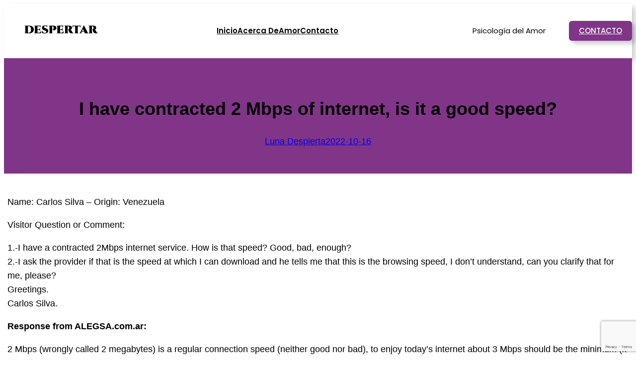

--- FILE ---
content_type: text/html; charset=utf-8
request_url: https://www.despertarmagia.com/i-have-contracted-2-mbps-of-internet-is-it-a-good-speed/
body_size: 18318
content:
<!DOCTYPE html>
<html lang="es">
<head>
	<meta charset="UTF-8" />
	<meta name="viewport" content="width=device-width, initial-scale=1" />
<meta name='robots' content='max-image-preview:large' />
	<style>img:is([sizes="auto" i], [sizes^="auto," i]) { contain-intrinsic-size: 3000px 1500px }</style>
	<title>I have contracted 2 Mbps of internet, is it a good speed? &#8211; Despertarmagia</title>
<link rel="alternate" type="application/rss+xml" title="Despertarmagia &raquo; Feed" href="https://www.despertarmagia.com/feed/" />
<link rel="alternate" type="application/rss+xml" title="Despertarmagia &raquo; Feed de los comentarios" href="https://www.despertarmagia.com/comments/feed/" />
<script>
window._wpemojiSettings = {"baseUrl":"https:\/\/s.w.org\/images\/core\/emoji\/16.0.1\/72x72\/","ext":".png","svgUrl":"https:\/\/s.w.org\/images\/core\/emoji\/16.0.1\/svg\/","svgExt":".svg","source":{"concatemoji":"https:\/\/www.despertarmagia.com\/wp-includes\/js\/wp-emoji-release.min.js?ver=6.8.3"}};
/*! This file is auto-generated */
!function(s,n){var o,i,e;function c(e){try{var t={supportTests:e,timestamp:(new Date).valueOf()};sessionStorage.setItem(o,JSON.stringify(t))}catch(e){}}function p(e,t,n){e.clearRect(0,0,e.canvas.width,e.canvas.height),e.fillText(t,0,0);var t=new Uint32Array(e.getImageData(0,0,e.canvas.width,e.canvas.height).data),a=(e.clearRect(0,0,e.canvas.width,e.canvas.height),e.fillText(n,0,0),new Uint32Array(e.getImageData(0,0,e.canvas.width,e.canvas.height).data));return t.every(function(e,t){return e===a[t]})}function u(e,t){e.clearRect(0,0,e.canvas.width,e.canvas.height),e.fillText(t,0,0);for(var n=e.getImageData(16,16,1,1),a=0;a<n.data.length;a++)if(0!==n.data[a])return!1;return!0}function f(e,t,n,a){switch(t){case"flag":return n(e,"\ud83c\udff3\ufe0f\u200d\u26a7\ufe0f","\ud83c\udff3\ufe0f\u200b\u26a7\ufe0f")?!1:!n(e,"\ud83c\udde8\ud83c\uddf6","\ud83c\udde8\u200b\ud83c\uddf6")&&!n(e,"\ud83c\udff4\udb40\udc67\udb40\udc62\udb40\udc65\udb40\udc6e\udb40\udc67\udb40\udc7f","\ud83c\udff4\u200b\udb40\udc67\u200b\udb40\udc62\u200b\udb40\udc65\u200b\udb40\udc6e\u200b\udb40\udc67\u200b\udb40\udc7f");case"emoji":return!a(e,"\ud83e\udedf")}return!1}function g(e,t,n,a){var r="undefined"!=typeof WorkerGlobalScope&&self instanceof WorkerGlobalScope?new OffscreenCanvas(300,150):s.createElement("canvas"),o=r.getContext("2d",{willReadFrequently:!0}),i=(o.textBaseline="top",o.font="600 32px Arial",{});return e.forEach(function(e){i[e]=t(o,e,n,a)}),i}function t(e){var t=s.createElement("script");t.src=e,t.defer=!0,s.head.appendChild(t)}"undefined"!=typeof Promise&&(o="wpEmojiSettingsSupports",i=["flag","emoji"],n.supports={everything:!0,everythingExceptFlag:!0},e=new Promise(function(e){s.addEventListener("DOMContentLoaded",e,{once:!0})}),new Promise(function(t){var n=function(){try{var e=JSON.parse(sessionStorage.getItem(o));if("object"==typeof e&&"number"==typeof e.timestamp&&(new Date).valueOf()<e.timestamp+604800&&"object"==typeof e.supportTests)return e.supportTests}catch(e){}return null}();if(!n){if("undefined"!=typeof Worker&&"undefined"!=typeof OffscreenCanvas&&"undefined"!=typeof URL&&URL.createObjectURL&&"undefined"!=typeof Blob)try{var e="postMessage("+g.toString()+"("+[JSON.stringify(i),f.toString(),p.toString(),u.toString()].join(",")+"));",a=new Blob([e],{type:"text/javascript"}),r=new Worker(URL.createObjectURL(a),{name:"wpTestEmojiSupports"});return void(r.onmessage=function(e){c(n=e.data),r.terminate(),t(n)})}catch(e){}c(n=g(i,f,p,u))}t(n)}).then(function(e){for(var t in e)n.supports[t]=e[t],n.supports.everything=n.supports.everything&&n.supports[t],"flag"!==t&&(n.supports.everythingExceptFlag=n.supports.everythingExceptFlag&&n.supports[t]);n.supports.everythingExceptFlag=n.supports.everythingExceptFlag&&!n.supports.flag,n.DOMReady=!1,n.readyCallback=function(){n.DOMReady=!0}}).then(function(){return e}).then(function(){var e;n.supports.everything||(n.readyCallback(),(e=n.source||{}).concatemoji?t(e.concatemoji):e.wpemoji&&e.twemoji&&(t(e.twemoji),t(e.wpemoji)))}))}((window,document),window._wpemojiSettings);
</script>
<link rel='stylesheet' id='wp-block-image-css' href='https://www.despertarmagia.com/wp-includes/blocks/image/style.min.css?ver=6.8.3' media='all' />
<style id='wp-block-navigation-link-inline-css'>
.wp-block-navigation .wp-block-navigation-item__label{overflow-wrap:break-word}.wp-block-navigation .wp-block-navigation-item__description{display:none}.link-ui-tools{border-top:1px solid #f0f0f0;padding:8px}.link-ui-block-inserter{padding-top:8px}.link-ui-block-inserter__back{margin-left:8px;text-transform:uppercase}
</style>
<link rel='stylesheet' id='wp-block-navigation-css' href='https://www.despertarmagia.com/wp-includes/blocks/navigation/style.min.css?ver=6.8.3' media='all' />
<style id='wp-block-paragraph-inline-css'>
.is-small-text{font-size:.875em}.is-regular-text{font-size:1em}.is-large-text{font-size:2.25em}.is-larger-text{font-size:3em}.has-drop-cap:not(:focus):first-letter{float:left;font-size:8.4em;font-style:normal;font-weight:100;line-height:.68;margin:.05em .1em 0 0;text-transform:uppercase}body.rtl .has-drop-cap:not(:focus):first-letter{float:none;margin-left:.1em}p.has-drop-cap.has-background{overflow:hidden}:root :where(p.has-background){padding:1.25em 2.375em}:where(p.has-text-color:not(.has-link-color)) a{color:inherit}p.has-text-align-left[style*="writing-mode:vertical-lr"],p.has-text-align-right[style*="writing-mode:vertical-rl"]{rotate:180deg}
</style>
<style id='wp-block-group-inline-css'>
.wp-block-group{box-sizing:border-box}:where(.wp-block-group.wp-block-group-is-layout-constrained){position:relative}
</style>
<style id='wp-block-button-inline-css'>
.wp-block-button__link{align-content:center;box-sizing:border-box;cursor:pointer;display:inline-block;height:100%;text-align:center;word-break:break-word}.wp-block-button__link.aligncenter{text-align:center}.wp-block-button__link.alignright{text-align:right}:where(.wp-block-button__link){border-radius:9999px;box-shadow:none;padding:calc(.667em + 2px) calc(1.333em + 2px);text-decoration:none}.wp-block-button[style*=text-decoration] .wp-block-button__link{text-decoration:inherit}.wp-block-buttons>.wp-block-button.has-custom-width{max-width:none}.wp-block-buttons>.wp-block-button.has-custom-width .wp-block-button__link{width:100%}.wp-block-buttons>.wp-block-button.has-custom-font-size .wp-block-button__link{font-size:inherit}.wp-block-buttons>.wp-block-button.wp-block-button__width-25{width:calc(25% - var(--wp--style--block-gap, .5em)*.75)}.wp-block-buttons>.wp-block-button.wp-block-button__width-50{width:calc(50% - var(--wp--style--block-gap, .5em)*.5)}.wp-block-buttons>.wp-block-button.wp-block-button__width-75{width:calc(75% - var(--wp--style--block-gap, .5em)*.25)}.wp-block-buttons>.wp-block-button.wp-block-button__width-100{flex-basis:100%;width:100%}.wp-block-buttons.is-vertical>.wp-block-button.wp-block-button__width-25{width:25%}.wp-block-buttons.is-vertical>.wp-block-button.wp-block-button__width-50{width:50%}.wp-block-buttons.is-vertical>.wp-block-button.wp-block-button__width-75{width:75%}.wp-block-button.is-style-squared,.wp-block-button__link.wp-block-button.is-style-squared{border-radius:0}.wp-block-button.no-border-radius,.wp-block-button__link.no-border-radius{border-radius:0!important}:root :where(.wp-block-button .wp-block-button__link.is-style-outline),:root :where(.wp-block-button.is-style-outline>.wp-block-button__link){border:2px solid;padding:.667em 1.333em}:root :where(.wp-block-button .wp-block-button__link.is-style-outline:not(.has-text-color)),:root :where(.wp-block-button.is-style-outline>.wp-block-button__link:not(.has-text-color)){color:currentColor}:root :where(.wp-block-button .wp-block-button__link.is-style-outline:not(.has-background)),:root :where(.wp-block-button.is-style-outline>.wp-block-button__link:not(.has-background)){background-color:initial;background-image:none}
</style>
<style id='wp-block-buttons-inline-css'>
.wp-block-buttons{box-sizing:border-box}.wp-block-buttons.is-vertical{flex-direction:column}.wp-block-buttons.is-vertical>.wp-block-button:last-child{margin-bottom:0}.wp-block-buttons>.wp-block-button{display:inline-block;margin:0}.wp-block-buttons.is-content-justification-left{justify-content:flex-start}.wp-block-buttons.is-content-justification-left.is-vertical{align-items:flex-start}.wp-block-buttons.is-content-justification-center{justify-content:center}.wp-block-buttons.is-content-justification-center.is-vertical{align-items:center}.wp-block-buttons.is-content-justification-right{justify-content:flex-end}.wp-block-buttons.is-content-justification-right.is-vertical{align-items:flex-end}.wp-block-buttons.is-content-justification-space-between{justify-content:space-between}.wp-block-buttons.aligncenter{text-align:center}.wp-block-buttons:not(.is-content-justification-space-between,.is-content-justification-right,.is-content-justification-left,.is-content-justification-center) .wp-block-button.aligncenter{margin-left:auto;margin-right:auto;width:100%}.wp-block-buttons[style*=text-decoration] .wp-block-button,.wp-block-buttons[style*=text-decoration] .wp-block-button__link{text-decoration:inherit}.wp-block-buttons.has-custom-font-size .wp-block-button__link{font-size:inherit}.wp-block-buttons .wp-block-button__link{width:100%}.wp-block-button.aligncenter{text-align:center}
</style>
<style id='wp-block-columns-inline-css'>
.wp-block-columns{align-items:normal!important;box-sizing:border-box;display:flex;flex-wrap:wrap!important}@media (min-width:782px){.wp-block-columns{flex-wrap:nowrap!important}}.wp-block-columns.are-vertically-aligned-top{align-items:flex-start}.wp-block-columns.are-vertically-aligned-center{align-items:center}.wp-block-columns.are-vertically-aligned-bottom{align-items:flex-end}@media (max-width:781px){.wp-block-columns:not(.is-not-stacked-on-mobile)>.wp-block-column{flex-basis:100%!important}}@media (min-width:782px){.wp-block-columns:not(.is-not-stacked-on-mobile)>.wp-block-column{flex-basis:0;flex-grow:1}.wp-block-columns:not(.is-not-stacked-on-mobile)>.wp-block-column[style*=flex-basis]{flex-grow:0}}.wp-block-columns.is-not-stacked-on-mobile{flex-wrap:nowrap!important}.wp-block-columns.is-not-stacked-on-mobile>.wp-block-column{flex-basis:0;flex-grow:1}.wp-block-columns.is-not-stacked-on-mobile>.wp-block-column[style*=flex-basis]{flex-grow:0}:where(.wp-block-columns){margin-bottom:1.75em}:where(.wp-block-columns.has-background){padding:1.25em 2.375em}.wp-block-column{flex-grow:1;min-width:0;overflow-wrap:break-word;word-break:break-word}.wp-block-column.is-vertically-aligned-top{align-self:flex-start}.wp-block-column.is-vertically-aligned-center{align-self:center}.wp-block-column.is-vertically-aligned-bottom{align-self:flex-end}.wp-block-column.is-vertically-aligned-stretch{align-self:stretch}.wp-block-column.is-vertically-aligned-bottom,.wp-block-column.is-vertically-aligned-center,.wp-block-column.is-vertically-aligned-top{width:100%}
</style>
<style id='wp-block-post-title-inline-css'>
.wp-block-post-title{box-sizing:border-box;word-break:break-word}.wp-block-post-title :where(a){display:inline-block;font-family:inherit;font-size:inherit;font-style:inherit;font-weight:inherit;letter-spacing:inherit;line-height:inherit;text-decoration:inherit}
</style>
<style id='wp-block-post-author-name-inline-css'>
.wp-block-post-author-name{box-sizing:border-box}
</style>
<style id='wp-block-post-date-inline-css'>
.wp-block-post-date{box-sizing:border-box}
</style>
<link rel='stylesheet' id='wp-block-cover-css' href='https://www.despertarmagia.com/wp-includes/blocks/cover/style.min.css?ver=6.8.3' media='all' />
<style id='wp-block-post-featured-image-inline-css'>
.wp-block-post-featured-image{margin-left:0;margin-right:0}.wp-block-post-featured-image a{display:block;height:100%}.wp-block-post-featured-image :where(img){box-sizing:border-box;height:auto;max-width:100%;vertical-align:bottom;width:100%}.wp-block-post-featured-image.alignfull img,.wp-block-post-featured-image.alignwide img{width:100%}.wp-block-post-featured-image .wp-block-post-featured-image__overlay.has-background-dim{background-color:#000;inset:0;position:absolute}.wp-block-post-featured-image{position:relative}.wp-block-post-featured-image .wp-block-post-featured-image__overlay.has-background-gradient{background-color:initial}.wp-block-post-featured-image .wp-block-post-featured-image__overlay.has-background-dim-0{opacity:0}.wp-block-post-featured-image .wp-block-post-featured-image__overlay.has-background-dim-10{opacity:.1}.wp-block-post-featured-image .wp-block-post-featured-image__overlay.has-background-dim-20{opacity:.2}.wp-block-post-featured-image .wp-block-post-featured-image__overlay.has-background-dim-30{opacity:.3}.wp-block-post-featured-image .wp-block-post-featured-image__overlay.has-background-dim-40{opacity:.4}.wp-block-post-featured-image .wp-block-post-featured-image__overlay.has-background-dim-50{opacity:.5}.wp-block-post-featured-image .wp-block-post-featured-image__overlay.has-background-dim-60{opacity:.6}.wp-block-post-featured-image .wp-block-post-featured-image__overlay.has-background-dim-70{opacity:.7}.wp-block-post-featured-image .wp-block-post-featured-image__overlay.has-background-dim-80{opacity:.8}.wp-block-post-featured-image .wp-block-post-featured-image__overlay.has-background-dim-90{opacity:.9}.wp-block-post-featured-image .wp-block-post-featured-image__overlay.has-background-dim-100{opacity:1}.wp-block-post-featured-image:where(.alignleft,.alignright){width:100%}
</style>
<style id='wp-block-post-content-inline-css'>
.wp-block-post-content{display:flow-root}
</style>
<style id='wp-block-post-terms-inline-css'>
.wp-block-post-terms{box-sizing:border-box}.wp-block-post-terms .wp-block-post-terms__separator{white-space:pre-wrap}
</style>
<style id='wp-block-post-comments-form-inline-css'>
:where(.wp-block-post-comments-form) input:not([type=submit]),:where(.wp-block-post-comments-form) textarea{border:1px solid #949494;font-family:inherit;font-size:1em}:where(.wp-block-post-comments-form) input:where(:not([type=submit]):not([type=checkbox])),:where(.wp-block-post-comments-form) textarea{padding:calc(.667em + 2px)}.wp-block-post-comments-form{box-sizing:border-box}.wp-block-post-comments-form[style*=font-weight] :where(.comment-reply-title){font-weight:inherit}.wp-block-post-comments-form[style*=font-family] :where(.comment-reply-title){font-family:inherit}.wp-block-post-comments-form[class*=-font-size] :where(.comment-reply-title),.wp-block-post-comments-form[style*=font-size] :where(.comment-reply-title){font-size:inherit}.wp-block-post-comments-form[style*=line-height] :where(.comment-reply-title){line-height:inherit}.wp-block-post-comments-form[style*=font-style] :where(.comment-reply-title){font-style:inherit}.wp-block-post-comments-form[style*=letter-spacing] :where(.comment-reply-title){letter-spacing:inherit}.wp-block-post-comments-form :where(input[type=submit]){box-shadow:none;cursor:pointer;display:inline-block;overflow-wrap:break-word;text-align:center}.wp-block-post-comments-form .comment-form input:not([type=submit]):not([type=checkbox]):not([type=hidden]),.wp-block-post-comments-form .comment-form textarea{box-sizing:border-box;display:block;width:100%}.wp-block-post-comments-form .comment-form-author label,.wp-block-post-comments-form .comment-form-email label,.wp-block-post-comments-form .comment-form-url label{display:block;margin-bottom:.25em}.wp-block-post-comments-form .comment-form-cookies-consent{display:flex;gap:.25em}.wp-block-post-comments-form .comment-form-cookies-consent #wp-comment-cookies-consent{margin-top:.35em}.wp-block-post-comments-form .comment-reply-title{margin-bottom:0}.wp-block-post-comments-form .comment-reply-title :where(small){font-size:var(--wp--preset--font-size--medium,smaller);margin-left:.5em}
</style>
<style id='wp-block-spacer-inline-css'>
.wp-block-spacer{clear:both}
</style>
<style id='wp-block-site-title-inline-css'>
.wp-block-site-title{box-sizing:border-box}.wp-block-site-title :where(a){color:inherit;font-family:inherit;font-size:inherit;font-style:inherit;font-weight:inherit;letter-spacing:inherit;line-height:inherit;text-decoration:inherit}
</style>
<link rel='stylesheet' id='wp-block-social-links-css' href='https://www.despertarmagia.com/wp-includes/blocks/social-links/style.min.css?ver=6.8.3' media='all' />
<style id='wp-block-heading-inline-css'>
h1.has-background,h2.has-background,h3.has-background,h4.has-background,h5.has-background,h6.has-background{padding:1.25em 2.375em}h1.has-text-align-left[style*=writing-mode]:where([style*=vertical-lr]),h1.has-text-align-right[style*=writing-mode]:where([style*=vertical-rl]),h2.has-text-align-left[style*=writing-mode]:where([style*=vertical-lr]),h2.has-text-align-right[style*=writing-mode]:where([style*=vertical-rl]),h3.has-text-align-left[style*=writing-mode]:where([style*=vertical-lr]),h3.has-text-align-right[style*=writing-mode]:where([style*=vertical-rl]),h4.has-text-align-left[style*=writing-mode]:where([style*=vertical-lr]),h4.has-text-align-right[style*=writing-mode]:where([style*=vertical-rl]),h5.has-text-align-left[style*=writing-mode]:where([style*=vertical-lr]),h5.has-text-align-right[style*=writing-mode]:where([style*=vertical-rl]),h6.has-text-align-left[style*=writing-mode]:where([style*=vertical-lr]),h6.has-text-align-right[style*=writing-mode]:where([style*=vertical-rl]){rotate:180deg}
</style>
<style id='wp-block-list-inline-css'>
ol,ul{box-sizing:border-box}:root :where(.wp-block-list.has-background){padding:1.25em 2.375em}
</style>
<style id='wp-emoji-styles-inline-css'>

	img.wp-smiley, img.emoji {
		display: inline !important;
		border: none !important;
		box-shadow: none !important;
		height: 1em !important;
		width: 1em !important;
		margin: 0 0.07em !important;
		vertical-align: -0.1em !important;
		background: none !important;
		padding: 0 !important;
	}
</style>
<style id='wp-block-library-inline-css'>
:root{--wp-admin-theme-color:#007cba;--wp-admin-theme-color--rgb:0,124,186;--wp-admin-theme-color-darker-10:#006ba1;--wp-admin-theme-color-darker-10--rgb:0,107,161;--wp-admin-theme-color-darker-20:#005a87;--wp-admin-theme-color-darker-20--rgb:0,90,135;--wp-admin-border-width-focus:2px;--wp-block-synced-color:#7a00df;--wp-block-synced-color--rgb:122,0,223;--wp-bound-block-color:var(--wp-block-synced-color)}@media (min-resolution:192dpi){:root{--wp-admin-border-width-focus:1.5px}}.wp-element-button{cursor:pointer}:root{--wp--preset--font-size--normal:16px;--wp--preset--font-size--huge:42px}:root .has-very-light-gray-background-color{background-color:#eee}:root .has-very-dark-gray-background-color{background-color:#313131}:root .has-very-light-gray-color{color:#eee}:root .has-very-dark-gray-color{color:#313131}:root .has-vivid-green-cyan-to-vivid-cyan-blue-gradient-background{background:linear-gradient(135deg,#00d084,#0693e3)}:root .has-purple-crush-gradient-background{background:linear-gradient(135deg,#34e2e4,#4721fb 50%,#ab1dfe)}:root .has-hazy-dawn-gradient-background{background:linear-gradient(135deg,#faaca8,#dad0ec)}:root .has-subdued-olive-gradient-background{background:linear-gradient(135deg,#fafae1,#67a671)}:root .has-atomic-cream-gradient-background{background:linear-gradient(135deg,#fdd79a,#004a59)}:root .has-nightshade-gradient-background{background:linear-gradient(135deg,#330968,#31cdcf)}:root .has-midnight-gradient-background{background:linear-gradient(135deg,#020381,#2874fc)}.has-regular-font-size{font-size:1em}.has-larger-font-size{font-size:2.625em}.has-normal-font-size{font-size:var(--wp--preset--font-size--normal)}.has-huge-font-size{font-size:var(--wp--preset--font-size--huge)}.has-text-align-center{text-align:center}.has-text-align-left{text-align:left}.has-text-align-right{text-align:right}#end-resizable-editor-section{display:none}.aligncenter{clear:both}.items-justified-left{justify-content:flex-start}.items-justified-center{justify-content:center}.items-justified-right{justify-content:flex-end}.items-justified-space-between{justify-content:space-between}.screen-reader-text{border:0;clip-path:inset(50%);height:1px;margin:-1px;overflow:hidden;padding:0;position:absolute;width:1px;word-wrap:normal!important}.screen-reader-text:focus{background-color:#ddd;clip-path:none;color:#444;display:block;font-size:1em;height:auto;left:5px;line-height:normal;padding:15px 23px 14px;text-decoration:none;top:5px;width:auto;z-index:100000}html :where(.has-border-color){border-style:solid}html :where([style*=border-top-color]){border-top-style:solid}html :where([style*=border-right-color]){border-right-style:solid}html :where([style*=border-bottom-color]){border-bottom-style:solid}html :where([style*=border-left-color]){border-left-style:solid}html :where([style*=border-width]){border-style:solid}html :where([style*=border-top-width]){border-top-style:solid}html :where([style*=border-right-width]){border-right-style:solid}html :where([style*=border-bottom-width]){border-bottom-style:solid}html :where([style*=border-left-width]){border-left-style:solid}html :where(img[class*=wp-image-]){height:auto;max-width:100%}:where(figure){margin:0 0 1em}html :where(.is-position-sticky){--wp-admin--admin-bar--position-offset:var(--wp-admin--admin-bar--height,0px)}@media screen and (max-width:600px){html :where(.is-position-sticky){--wp-admin--admin-bar--position-offset:0px}}
</style>
<style id='global-styles-inline-css'>
:root{--wp--preset--aspect-ratio--square: 1;--wp--preset--aspect-ratio--4-3: 4/3;--wp--preset--aspect-ratio--3-4: 3/4;--wp--preset--aspect-ratio--3-2: 3/2;--wp--preset--aspect-ratio--2-3: 2/3;--wp--preset--aspect-ratio--16-9: 16/9;--wp--preset--aspect-ratio--9-16: 9/16;--wp--preset--color--black: #000000;--wp--preset--color--cyan-bluish-gray: #abb8c3;--wp--preset--color--white: #ffffff;--wp--preset--color--pale-pink: #f78da7;--wp--preset--color--vivid-red: #cf2e2e;--wp--preset--color--luminous-vivid-orange: #ff6900;--wp--preset--color--luminous-vivid-amber: #fcb900;--wp--preset--color--light-green-cyan: #7bdcb5;--wp--preset--color--vivid-green-cyan: #00d084;--wp--preset--color--pale-cyan-blue: #8ed1fc;--wp--preset--color--vivid-cyan-blue: #0693e3;--wp--preset--color--vivid-purple: #9b51e0;--wp--preset--color--base: #ffffff;--wp--preset--color--contrast: #000000;--wp--preset--color--primary: #813588;--wp--preset--color--secondary: #fcd2fc;--wp--preset--color--tertiary: #F6F6F6;--wp--preset--gradient--vivid-cyan-blue-to-vivid-purple: linear-gradient(135deg,rgba(6,147,227,1) 0%,rgb(155,81,224) 100%);--wp--preset--gradient--light-green-cyan-to-vivid-green-cyan: linear-gradient(135deg,rgb(122,220,180) 0%,rgb(0,208,130) 100%);--wp--preset--gradient--luminous-vivid-amber-to-luminous-vivid-orange: linear-gradient(135deg,rgba(252,185,0,1) 0%,rgba(255,105,0,1) 100%);--wp--preset--gradient--luminous-vivid-orange-to-vivid-red: linear-gradient(135deg,rgba(255,105,0,1) 0%,rgb(207,46,46) 100%);--wp--preset--gradient--very-light-gray-to-cyan-bluish-gray: linear-gradient(135deg,rgb(238,238,238) 0%,rgb(169,184,195) 100%);--wp--preset--gradient--cool-to-warm-spectrum: linear-gradient(135deg,rgb(74,234,220) 0%,rgb(151,120,209) 20%,rgb(207,42,186) 40%,rgb(238,44,130) 60%,rgb(251,105,98) 80%,rgb(254,248,76) 100%);--wp--preset--gradient--blush-light-purple: linear-gradient(135deg,rgb(255,206,236) 0%,rgb(152,150,240) 100%);--wp--preset--gradient--blush-bordeaux: linear-gradient(135deg,rgb(254,205,165) 0%,rgb(254,45,45) 50%,rgb(107,0,62) 100%);--wp--preset--gradient--luminous-dusk: linear-gradient(135deg,rgb(255,203,112) 0%,rgb(199,81,192) 50%,rgb(65,88,208) 100%);--wp--preset--gradient--pale-ocean: linear-gradient(135deg,rgb(255,245,203) 0%,rgb(182,227,212) 50%,rgb(51,167,181) 100%);--wp--preset--gradient--electric-grass: linear-gradient(135deg,rgb(202,248,128) 0%,rgb(113,206,126) 100%);--wp--preset--gradient--midnight: linear-gradient(135deg,rgb(2,3,129) 0%,rgb(40,116,252) 100%);--wp--preset--font-size--small: clamp(0.875rem, 0.875rem + ((1vw - 0.2rem) * 0.227), 1rem);--wp--preset--font-size--medium: clamp(1rem, 1rem + ((1vw - 0.2rem) * 0.227), 1.125rem);--wp--preset--font-size--large: clamp(1.75rem, 1.75rem + ((1vw - 0.2rem) * 0.227), 1.875rem);--wp--preset--font-size--x-large: 2.25rem;--wp--preset--font-size--xx-large: clamp(4rem, 4rem + ((1vw - 0.2rem) * 10.909), 10rem);--wp--preset--font-family--barlow-condensed: 'Barlow Condensed', sans-serif;--wp--preset--font-family--bricolage-grotesque: 'Bricolage Grotesque', sans-serif;--wp--preset--font-family--be-vietnam-pro: 'Be Vietnam Pro', sans-serif;--wp--preset--font-family--poppins: 'Poppins', sans-serif;--wp--preset--font-family--roboto-flex: 'Roboto Flex', sans-serif;--wp--preset--font-family--system-font: -apple-system,BlinkMacSystemFont,"Segoe UI",Roboto,Oxygen-Sans,Ubuntu,Cantarell,"Helvetica Neue",sans-serif;--wp--preset--spacing--20: 0.44rem;--wp--preset--spacing--30: clamp(1.5rem, 5vw, 2rem);--wp--preset--spacing--40: clamp(1.8rem, 1.8rem + ((1vw - 0.48rem) * 2.885), 3rem);--wp--preset--spacing--50: clamp(2.5rem, 8vw, 4.5rem);--wp--preset--spacing--60: clamp(3.75rem, 10vw, 7rem);--wp--preset--spacing--70: clamp(5rem, 5.25rem + ((1vw - 0.48rem) * 9.096), 8rem);--wp--preset--spacing--80: clamp(7rem, 14vw, 11rem);--wp--preset--shadow--natural: 6px 6px 9px rgba(0, 0, 0, 0.2);--wp--preset--shadow--deep: 12px 12px 50px rgba(0, 0, 0, 0.4);--wp--preset--shadow--sharp: 6px 6px 0px rgba(0, 0, 0, 0.2);--wp--preset--shadow--outlined: 6px 6px 0px -3px rgba(255, 255, 255, 1), 6px 6px rgba(0, 0, 0, 1);--wp--preset--shadow--crisp: 6px 6px 0px rgba(0, 0, 0, 1);}:root { --wp--style--global--content-size: 650px;--wp--style--global--wide-size: 1200px; }:where(body) { margin: 0; }.wp-site-blocks { padding-top: var(--wp--style--root--padding-top); padding-bottom: var(--wp--style--root--padding-bottom); }.has-global-padding { padding-right: var(--wp--style--root--padding-right); padding-left: var(--wp--style--root--padding-left); }.has-global-padding > .alignfull { margin-right: calc(var(--wp--style--root--padding-right) * -1); margin-left: calc(var(--wp--style--root--padding-left) * -1); }.has-global-padding :where(:not(.alignfull.is-layout-flow) > .has-global-padding:not(.wp-block-block, .alignfull)) { padding-right: 0; padding-left: 0; }.has-global-padding :where(:not(.alignfull.is-layout-flow) > .has-global-padding:not(.wp-block-block, .alignfull)) > .alignfull { margin-left: 0; margin-right: 0; }.wp-site-blocks > .alignleft { float: left; margin-right: 2em; }.wp-site-blocks > .alignright { float: right; margin-left: 2em; }.wp-site-blocks > .aligncenter { justify-content: center; margin-left: auto; margin-right: auto; }:where(.wp-site-blocks) > * { margin-block-start: 1.5rem; margin-block-end: 0; }:where(.wp-site-blocks) > :first-child { margin-block-start: 0; }:where(.wp-site-blocks) > :last-child { margin-block-end: 0; }:root { --wp--style--block-gap: 1.5rem; }:root :where(.is-layout-flow) > :first-child{margin-block-start: 0;}:root :where(.is-layout-flow) > :last-child{margin-block-end: 0;}:root :where(.is-layout-flow) > *{margin-block-start: 1.5rem;margin-block-end: 0;}:root :where(.is-layout-constrained) > :first-child{margin-block-start: 0;}:root :where(.is-layout-constrained) > :last-child{margin-block-end: 0;}:root :where(.is-layout-constrained) > *{margin-block-start: 1.5rem;margin-block-end: 0;}:root :where(.is-layout-flex){gap: 1.5rem;}:root :where(.is-layout-grid){gap: 1.5rem;}.is-layout-flow > .alignleft{float: left;margin-inline-start: 0;margin-inline-end: 2em;}.is-layout-flow > .alignright{float: right;margin-inline-start: 2em;margin-inline-end: 0;}.is-layout-flow > .aligncenter{margin-left: auto !important;margin-right: auto !important;}.is-layout-constrained > .alignleft{float: left;margin-inline-start: 0;margin-inline-end: 2em;}.is-layout-constrained > .alignright{float: right;margin-inline-start: 2em;margin-inline-end: 0;}.is-layout-constrained > .aligncenter{margin-left: auto !important;margin-right: auto !important;}.is-layout-constrained > :where(:not(.alignleft):not(.alignright):not(.alignfull)){max-width: var(--wp--style--global--content-size);margin-left: auto !important;margin-right: auto !important;}.is-layout-constrained > .alignwide{max-width: var(--wp--style--global--wide-size);}body .is-layout-flex{display: flex;}.is-layout-flex{flex-wrap: wrap;align-items: center;}.is-layout-flex > :is(*, div){margin: 0;}body .is-layout-grid{display: grid;}.is-layout-grid > :is(*, div){margin: 0;}body{background-color: var(--wp--preset--color--base);color: var(--wp--preset--color--contrast);font-family: var(--wp--preset--font-family--system-font);font-size: var(--wp--preset--font-size--medium);line-height: 1.6;--wp--style--root--padding-top: var(--wp--preset--spacing--40);--wp--style--root--padding-right: var(--wp--preset--spacing--30);--wp--style--root--padding-bottom: var(--wp--preset--spacing--40);--wp--style--root--padding-left: var(--wp--preset--spacing--30);}a:where(:not(.wp-element-button)){color: var(--wp--preset--color--contrast);text-decoration: underline;}:root :where(a:where(:not(.wp-element-button)):hover){text-decoration: none;}:root :where(a:where(:not(.wp-element-button)):focus){text-decoration: underline dashed;}:root :where(a:where(:not(.wp-element-button)):active){color: var(--wp--preset--color--secondary);text-decoration: none;}h1, h2, h3, h4, h5, h6{font-weight: 400;line-height: 1.4;}h1{font-size: clamp(2.032rem, 2.032rem + ((1vw - 0.2rem) * 2.896), 3.625rem);line-height: 1.2;}h2{font-size: clamp(2.625rem, calc(2.625rem + ((1vw - 0.48rem) * 8.4135)), 3.25rem);line-height: 1.2;}h3{font-size: var(--wp--preset--font-size--x-large);}h4{font-size: var(--wp--preset--font-size--large);}h5{font-size: var(--wp--preset--font-size--medium);font-weight: 700;text-transform: uppercase;}h6{font-size: var(--wp--preset--font-size--medium);text-transform: uppercase;}:root :where(.wp-element-button, .wp-block-button__link){background-color: var(--wp--preset--color--primary);border-radius: 0;border-width: 0;color: var(--wp--preset--color--contrast);font-family: inherit;font-size: inherit;line-height: inherit;padding: calc(0.667em + 2px) calc(1.333em + 2px);text-decoration: none;}:root :where(.wp-element-button:visited, .wp-block-button__link:visited){color: var(--wp--preset--color--contrast);}:root :where(.wp-element-button:hover, .wp-block-button__link:hover){background-color: var(--wp--preset--color--contrast);color: var(--wp--preset--color--base);}:root :where(.wp-element-button:focus, .wp-block-button__link:focus){background-color: var(--wp--preset--color--contrast);color: var(--wp--preset--color--base);}:root :where(.wp-element-button:active, .wp-block-button__link:active){background-color: var(--wp--preset--color--secondary);color: var(--wp--preset--color--base);}.has-black-color{color: var(--wp--preset--color--black) !important;}.has-cyan-bluish-gray-color{color: var(--wp--preset--color--cyan-bluish-gray) !important;}.has-white-color{color: var(--wp--preset--color--white) !important;}.has-pale-pink-color{color: var(--wp--preset--color--pale-pink) !important;}.has-vivid-red-color{color: var(--wp--preset--color--vivid-red) !important;}.has-luminous-vivid-orange-color{color: var(--wp--preset--color--luminous-vivid-orange) !important;}.has-luminous-vivid-amber-color{color: var(--wp--preset--color--luminous-vivid-amber) !important;}.has-light-green-cyan-color{color: var(--wp--preset--color--light-green-cyan) !important;}.has-vivid-green-cyan-color{color: var(--wp--preset--color--vivid-green-cyan) !important;}.has-pale-cyan-blue-color{color: var(--wp--preset--color--pale-cyan-blue) !important;}.has-vivid-cyan-blue-color{color: var(--wp--preset--color--vivid-cyan-blue) !important;}.has-vivid-purple-color{color: var(--wp--preset--color--vivid-purple) !important;}.has-base-color{color: var(--wp--preset--color--base) !important;}.has-contrast-color{color: var(--wp--preset--color--contrast) !important;}.has-primary-color{color: var(--wp--preset--color--primary) !important;}.has-secondary-color{color: var(--wp--preset--color--secondary) !important;}.has-tertiary-color{color: var(--wp--preset--color--tertiary) !important;}.has-black-background-color{background-color: var(--wp--preset--color--black) !important;}.has-cyan-bluish-gray-background-color{background-color: var(--wp--preset--color--cyan-bluish-gray) !important;}.has-white-background-color{background-color: var(--wp--preset--color--white) !important;}.has-pale-pink-background-color{background-color: var(--wp--preset--color--pale-pink) !important;}.has-vivid-red-background-color{background-color: var(--wp--preset--color--vivid-red) !important;}.has-luminous-vivid-orange-background-color{background-color: var(--wp--preset--color--luminous-vivid-orange) !important;}.has-luminous-vivid-amber-background-color{background-color: var(--wp--preset--color--luminous-vivid-amber) !important;}.has-light-green-cyan-background-color{background-color: var(--wp--preset--color--light-green-cyan) !important;}.has-vivid-green-cyan-background-color{background-color: var(--wp--preset--color--vivid-green-cyan) !important;}.has-pale-cyan-blue-background-color{background-color: var(--wp--preset--color--pale-cyan-blue) !important;}.has-vivid-cyan-blue-background-color{background-color: var(--wp--preset--color--vivid-cyan-blue) !important;}.has-vivid-purple-background-color{background-color: var(--wp--preset--color--vivid-purple) !important;}.has-base-background-color{background-color: var(--wp--preset--color--base) !important;}.has-contrast-background-color{background-color: var(--wp--preset--color--contrast) !important;}.has-primary-background-color{background-color: var(--wp--preset--color--primary) !important;}.has-secondary-background-color{background-color: var(--wp--preset--color--secondary) !important;}.has-tertiary-background-color{background-color: var(--wp--preset--color--tertiary) !important;}.has-black-border-color{border-color: var(--wp--preset--color--black) !important;}.has-cyan-bluish-gray-border-color{border-color: var(--wp--preset--color--cyan-bluish-gray) !important;}.has-white-border-color{border-color: var(--wp--preset--color--white) !important;}.has-pale-pink-border-color{border-color: var(--wp--preset--color--pale-pink) !important;}.has-vivid-red-border-color{border-color: var(--wp--preset--color--vivid-red) !important;}.has-luminous-vivid-orange-border-color{border-color: var(--wp--preset--color--luminous-vivid-orange) !important;}.has-luminous-vivid-amber-border-color{border-color: var(--wp--preset--color--luminous-vivid-amber) !important;}.has-light-green-cyan-border-color{border-color: var(--wp--preset--color--light-green-cyan) !important;}.has-vivid-green-cyan-border-color{border-color: var(--wp--preset--color--vivid-green-cyan) !important;}.has-pale-cyan-blue-border-color{border-color: var(--wp--preset--color--pale-cyan-blue) !important;}.has-vivid-cyan-blue-border-color{border-color: var(--wp--preset--color--vivid-cyan-blue) !important;}.has-vivid-purple-border-color{border-color: var(--wp--preset--color--vivid-purple) !important;}.has-base-border-color{border-color: var(--wp--preset--color--base) !important;}.has-contrast-border-color{border-color: var(--wp--preset--color--contrast) !important;}.has-primary-border-color{border-color: var(--wp--preset--color--primary) !important;}.has-secondary-border-color{border-color: var(--wp--preset--color--secondary) !important;}.has-tertiary-border-color{border-color: var(--wp--preset--color--tertiary) !important;}.has-vivid-cyan-blue-to-vivid-purple-gradient-background{background: var(--wp--preset--gradient--vivid-cyan-blue-to-vivid-purple) !important;}.has-light-green-cyan-to-vivid-green-cyan-gradient-background{background: var(--wp--preset--gradient--light-green-cyan-to-vivid-green-cyan) !important;}.has-luminous-vivid-amber-to-luminous-vivid-orange-gradient-background{background: var(--wp--preset--gradient--luminous-vivid-amber-to-luminous-vivid-orange) !important;}.has-luminous-vivid-orange-to-vivid-red-gradient-background{background: var(--wp--preset--gradient--luminous-vivid-orange-to-vivid-red) !important;}.has-very-light-gray-to-cyan-bluish-gray-gradient-background{background: var(--wp--preset--gradient--very-light-gray-to-cyan-bluish-gray) !important;}.has-cool-to-warm-spectrum-gradient-background{background: var(--wp--preset--gradient--cool-to-warm-spectrum) !important;}.has-blush-light-purple-gradient-background{background: var(--wp--preset--gradient--blush-light-purple) !important;}.has-blush-bordeaux-gradient-background{background: var(--wp--preset--gradient--blush-bordeaux) !important;}.has-luminous-dusk-gradient-background{background: var(--wp--preset--gradient--luminous-dusk) !important;}.has-pale-ocean-gradient-background{background: var(--wp--preset--gradient--pale-ocean) !important;}.has-electric-grass-gradient-background{background: var(--wp--preset--gradient--electric-grass) !important;}.has-midnight-gradient-background{background: var(--wp--preset--gradient--midnight) !important;}.has-small-font-size{font-size: var(--wp--preset--font-size--small) !important;}.has-medium-font-size{font-size: var(--wp--preset--font-size--medium) !important;}.has-large-font-size{font-size: var(--wp--preset--font-size--large) !important;}.has-x-large-font-size{font-size: var(--wp--preset--font-size--x-large) !important;}.has-xx-large-font-size{font-size: var(--wp--preset--font-size--xx-large) !important;}.has-barlow-condensed-font-family{font-family: var(--wp--preset--font-family--barlow-condensed) !important;}.has-bricolage-grotesque-font-family{font-family: var(--wp--preset--font-family--bricolage-grotesque) !important;}.has-be-vietnam-pro-font-family{font-family: var(--wp--preset--font-family--be-vietnam-pro) !important;}.has-poppins-font-family{font-family: var(--wp--preset--font-family--poppins) !important;}.has-roboto-flex-font-family{font-family: var(--wp--preset--font-family--roboto-flex) !important;}.has-system-font-font-family{font-family: var(--wp--preset--font-family--system-font) !important;}
:root :where(.wp-block-navigation){font-size: var(--wp--preset--font-size--small);}
:root :where(.wp-block-navigation a:where(:not(.wp-element-button))){text-decoration: none;}
:root :where(.wp-block-navigation a:where(:not(.wp-element-button)):hover){text-decoration: underline;}
:root :where(.wp-block-navigation a:where(:not(.wp-element-button)):focus){text-decoration: underline dashed;}
:root :where(.wp-block-navigation a:where(:not(.wp-element-button)):active){text-decoration: none;}
:root :where(.wp-block-post-content a:where(:not(.wp-element-button))){color: var(--wp--preset--color--secondary);}
:root :where(.wp-block-post-date){font-size: var(--wp--preset--font-size--small);font-weight: 400;}
:root :where(.wp-block-post-date a:where(:not(.wp-element-button))){text-decoration: none;}
:root :where(.wp-block-post-date a:where(:not(.wp-element-button)):hover){text-decoration: underline;}
:root :where(.wp-block-post-terms){font-size: var(--wp--preset--font-size--small);}
:root :where(.wp-block-post-title){font-weight: 400;margin-top: 1.25rem;margin-bottom: 1.25rem;}
:root :where(.wp-block-post-title a:where(:not(.wp-element-button))){text-decoration: none;}
:root :where(.wp-block-post-title a:where(:not(.wp-element-button)):hover){text-decoration: underline;}
:root :where(.wp-block-post-title a:where(:not(.wp-element-button)):focus){text-decoration: underline dashed;}
:root :where(.wp-block-post-title a:where(:not(.wp-element-button)):active){color: var(--wp--preset--color--secondary);text-decoration: none;}
:root :where(.wp-block-site-title){font-size: var(--wp--preset--font-size--medium);font-weight: normal;line-height: 1.4;}
:root :where(.wp-block-site-title a:where(:not(.wp-element-button))){text-decoration: none;}
:root :where(.wp-block-site-title a:where(:not(.wp-element-button)):hover){text-decoration: underline;}
:root :where(.wp-block-site-title a:where(:not(.wp-element-button)):focus){text-decoration: underline dashed;}
:root :where(.wp-block-site-title a:where(:not(.wp-element-button)):active){color: var(--wp--preset--color--secondary);text-decoration: none;}
</style>
<style id='core-block-supports-inline-css'>
.wp-container-core-navigation-is-layout-a89b3969{justify-content:center;}.wp-container-core-group-is-layout-17124a9a{flex-wrap:nowrap;justify-content:flex-end;}.wp-container-core-buttons-is-layout-d445cf74{justify-content:flex-end;}.wp-container-core-columns-is-layout-1fe1f53f{flex-wrap:nowrap;}.wp-container-core-group-is-layout-30ff91f4 > :where(:not(.alignleft):not(.alignright):not(.alignfull)){max-width:90%;margin-left:auto !important;margin-right:auto !important;}.wp-container-core-group-is-layout-30ff91f4 > .alignwide{max-width:90%;}.wp-container-core-group-is-layout-30ff91f4 .alignfull{max-width:none;}.wp-container-core-group-is-layout-30ff91f4 > .alignfull{margin-right:calc(0px * -1);margin-left:calc(0px * -1);}.wp-elements-2f8f889f60843e858f7bf7a746a41716 a:where(:not(.wp-element-button)){color:var(--wp--preset--color--link-color);}.wp-elements-c5576d24d5fc16a3404f5b40dcee551f a:where(:not(.wp-element-button)){color:var(--wp--preset--color--link-color);}.wp-container-core-group-is-layout-23441af8{flex-wrap:nowrap;justify-content:center;}.wp-container-core-group-is-layout-12dd3699 > :where(:not(.alignleft):not(.alignright):not(.alignfull)){margin-left:0 !important;}.wp-container-core-group-is-layout-34d5502f > :where(:not(.alignleft):not(.alignright):not(.alignfull)){max-width:90%;margin-left:auto !important;margin-right:auto !important;}.wp-container-core-group-is-layout-34d5502f > .alignwide{max-width:90%;}.wp-container-core-group-is-layout-34d5502f .alignfull{max-width:none;}.wp-container-core-group-is-layout-34d5502f > .alignfull{margin-right:calc(var(--wp--preset--spacing--20) * -1);margin-left:calc(var(--wp--preset--spacing--20) * -1);}.wp-elements-e8abc68fa9fff24cd384da49e7a760ff a:where(:not(.wp-element-button)){color:var(--wp--preset--color--contrast);}.wp-elements-ccc7e41365d4ea78e02373b0edd58a36 a:where(:not(.wp-element-button)){color:var(--wp--preset--color--contrast);}.wp-container-core-social-links-is-layout-596cff06{gap:0 var(--wp--preset--spacing--30);}.wp-container-core-columns-is-layout-28f84493{flex-wrap:nowrap;}.wp-elements-636c3b08875b813d883ce4728f38f8c3 a:where(:not(.wp-element-button)){color:var(--wp--preset--color--contrast);}.wp-elements-fda5ebb0fce0396d9b87067c9a91ec1a a:where(:not(.wp-element-button)){color:var(--wp--preset--color--heading-color);}.wp-elements-fda5ebb0fce0396d9b87067c9a91ec1a a:where(:not(.wp-element-button)):hover{color:var(--wp--preset--color--primary);}.wp-elements-51d792db43ac4a3349009aabccca5109 a:where(:not(.wp-element-button)){color:var(--wp--preset--color--contrast);}.wp-elements-af27869cf7cee930eae420946b56f2bf a:where(:not(.wp-element-button)){color:var(--wp--preset--color--heading-color);}.wp-elements-af27869cf7cee930eae420946b56f2bf a:where(:not(.wp-element-button)):hover{color:var(--wp--preset--color--primary);}.wp-elements-a699964cf8f7efd9fb40b11e70e4ce9d a:where(:not(.wp-element-button)){color:var(--wp--preset--color--contrast);}.wp-elements-38c47b3d0d38d442c2e4cabb52e045eb a:where(:not(.wp-element-button)){color:var(--wp--preset--color--contrast);}.wp-elements-38c47b3d0d38d442c2e4cabb52e045eb a:where(:not(.wp-element-button)):hover{color:var(--wp--preset--color--primary);}.wp-elements-7178c2877a8bd65588d00ce727327adb a:where(:not(.wp-element-button)){color:var(--wp--preset--color--heading-color);}.wp-elements-7178c2877a8bd65588d00ce727327adb a:where(:not(.wp-element-button)):hover{color:var(--wp--preset--color--primary);}.wp-elements-395db97792fca28cd380d6526dc3e728 a:where(:not(.wp-element-button)){color:var(--wp--preset--color--heading-color);}.wp-elements-395db97792fca28cd380d6526dc3e728 a:where(:not(.wp-element-button)):hover{color:var(--wp--preset--color--primary);}.wp-container-core-group-is-layout-ab2946ba{gap:var(--wp--preset--spacing--40);flex-direction:column;align-items:flex-start;}.wp-container-core-columns-is-layout-89f6da4a{flex-wrap:nowrap;gap:2em 50px;}.wp-elements-0a2a8bc38741d4a054b2e6a75a5d0059 a:where(:not(.wp-element-button)){color:var(--wp--preset--color--contrast);}.wp-elements-5e9d7d2271ae899ba4275c771ccf1613 a:where(:not(.wp-element-button)){color:var(--wp--preset--color--contrast);}.wp-container-core-group-is-layout-a9fab01b{justify-content:space-between;}.wp-container-core-group-is-layout-7a3688e9 > :where(:not(.alignleft):not(.alignright):not(.alignfull)){max-width:90%;margin-left:auto !important;margin-right:auto !important;}.wp-container-core-group-is-layout-7a3688e9 > .alignwide{max-width:90%;}.wp-container-core-group-is-layout-7a3688e9 .alignfull{max-width:none;}
</style>
<style id='wp-block-template-skip-link-inline-css'>

		.skip-link.screen-reader-text {
			border: 0;
			clip-path: inset(50%);
			height: 1px;
			margin: -1px;
			overflow: hidden;
			padding: 0;
			position: absolute !important;
			width: 1px;
			word-wrap: normal !important;
		}

		.skip-link.screen-reader-text:focus {
			background-color: #eee;
			clip-path: none;
			color: #444;
			display: block;
			font-size: 1em;
			height: auto;
			left: 5px;
			line-height: normal;
			padding: 15px 23px 14px;
			text-decoration: none;
			top: 5px;
			width: auto;
			z-index: 100000;
		}
</style>
<link rel='stylesheet' id='contact-form-7-css' href='https://www.despertarmagia.com/wp-content/plugins/contact-form-7/includes/css/styles.css?ver=6.1' media='all' />
<link rel='stylesheet' id='wp_automatic_gallery_style-css' href='https://www.despertarmagia.com/wp-content/plugins/wp-automatic/css/wp-automatic.css?ver=1.0.0' media='all' />
<link rel='stylesheet' id='titan-elearning-style-css' href='https://www.despertarmagia.com/wp-content/themes/titan-elearning/style.css?ver=1.6' media='all' />
<script id="breeze-prefetch-js-extra">
var breeze_prefetch = {"local_url":"https:\/\/www.despertarmagia.com","ignore_remote_prefetch":"1","ignore_list":["wp-admin","wp-login.php"]};
</script>
<script src="https://www.despertarmagia.com/wp-content/plugins/breeze/assets/js/js-front-end/breeze-prefetch-links.min.js?ver=2.2.16" id="breeze-prefetch-js"></script>
<script src="https://www.despertarmagia.com/wp-includes/js/jquery/jquery.min.js?ver=3.7.1" id="jquery-core-js"></script>
<script src="https://www.despertarmagia.com/wp-includes/js/jquery/jquery-migrate.min.js?ver=3.4.1" id="jquery-migrate-js"></script>
<script src="https://www.despertarmagia.com/wp-content/plugins/wp-automatic/js/main-front.js?ver=6.8.3" id="wp_automatic_gallery-js"></script>
<script src="https://www.despertarmagia.com/wp-content/themes/titan-elearning/assets/js/custom-script.js?ver=1" id="titan-elearning-custom-script-js"></script>
<link rel="https://api.w.org/" href="https://www.despertarmagia.com/wp-json/" /><link rel="alternate" title="JSON" type="application/json" href="https://www.despertarmagia.com/wp-json/wp/v2/posts/15031" /><link rel="EditURI" type="application/rsd+xml" title="RSD" href="https://www.despertarmagia.com/xmlrpc.php?rsd" />
<meta name="generator" content="WordPress 6.8.3" />
<link rel='shortlink' href='https://www.despertarmagia.com/?p=15031' />
<link rel="alternate" title="oEmbed (JSON)" type="application/json+oembed" href="https://www.despertarmagia.com/wp-json/oembed/1.0/embed?url=https%3A%2F%2Fwww.despertarmagia.com%2Fi-have-contracted-2-mbps-of-internet-is-it-a-good-speed%2F" />
<link rel="alternate" title="oEmbed (XML)" type="text/xml+oembed" href="https://www.despertarmagia.com/wp-json/oembed/1.0/embed?url=https%3A%2F%2Fwww.despertarmagia.com%2Fi-have-contracted-2-mbps-of-internet-is-it-a-good-speed%2F&#038;format=xml" />
<script type="importmap" id="wp-importmap">
{"imports":{"@wordpress\/interactivity":"https:\/\/www.despertarmagia.com\/wp-includes\/js\/dist\/script-modules\/interactivity\/index.min.js?ver=55aebb6e0a16726baffb"}}
</script>
<script type="module" src="https://www.despertarmagia.com/wp-includes/js/dist/script-modules/block-library/navigation/view.min.js?ver=61572d447d60c0aa5240" id="@wordpress/block-library/navigation/view-js-module"></script>
<link rel="modulepreload" href="https://www.despertarmagia.com/wp-includes/js/dist/script-modules/interactivity/index.min.js?ver=55aebb6e0a16726baffb" id="@wordpress/interactivity-js-modulepreload"><style class='wp-fonts-local'>
@font-face{font-family:"Barlow Condensed";font-style:normal;font-weight:100;font-display:block;src:url('https://www.despertarmagia.com/wp-content/themes/titan-elearning/assets/fonts/barlow-condensed/BarlowCondensed-Thin.ttf') format('truetype');font-stretch:normal;}
@font-face{font-family:"Barlow Condensed";font-style:normal;font-weight:200;font-display:block;src:url('https://www.despertarmagia.com/wp-content/themes/titan-elearning/assets/fonts/barlow-condensed/BarlowCondensed-ExtraLight.ttf') format('truetype');font-stretch:normal;}
@font-face{font-family:"Barlow Condensed";font-style:normal;font-weight:300;font-display:block;src:url('https://www.despertarmagia.com/wp-content/themes/titan-elearning/assets/fonts/barlow-condensed/BarlowCondensed-Light.ttf') format('truetype');font-stretch:normal;}
@font-face{font-family:"Barlow Condensed";font-style:normal;font-weight:400;font-display:block;src:url('https://www.despertarmagia.com/wp-content/themes/titan-elearning/assets/fonts/barlow-condensed/BarlowCondensed-Regular.ttf') format('truetype');font-stretch:normal;}
@font-face{font-family:"Barlow Condensed";font-style:normal;font-weight:500;font-display:block;src:url('https://www.despertarmagia.com/wp-content/themes/titan-elearning/assets/fonts/barlow-condensed/BarlowCondensed-Medium.ttf') format('truetype');font-stretch:normal;}
@font-face{font-family:"Barlow Condensed";font-style:normal;font-weight:600;font-display:block;src:url('https://www.despertarmagia.com/wp-content/themes/titan-elearning/assets/fonts/barlow-condensed/BarlowCondensed-SemiBold.ttf') format('truetype');font-stretch:normal;}
@font-face{font-family:"Barlow Condensed";font-style:normal;font-weight:700;font-display:block;src:url('https://www.despertarmagia.com/wp-content/themes/titan-elearning/assets/fonts/barlow-condensed/BarlowCondensed-Bold.ttf') format('truetype');font-stretch:normal;}
@font-face{font-family:"Barlow Condensed";font-style:normal;font-weight:800;font-display:block;src:url('https://www.despertarmagia.com/wp-content/themes/titan-elearning/assets/fonts/barlow-condensed/BarlowCondensed-ExtraBold.ttf') format('truetype');font-stretch:normal;}
@font-face{font-family:"Barlow Condensed";font-style:normal;font-weight:900;font-display:block;src:url('https://www.despertarmagia.com/wp-content/themes/titan-elearning/assets/fonts/barlow-condensed/BarlowCondensed-Black.ttf') format('truetype');font-stretch:normal;}
@font-face{font-family:"Bricolage Grotesque";font-style:normal;font-weight:200;font-display:block;src:url('https://www.despertarmagia.com/wp-content/themes/titan-elearning/assets/fonts/bricolage-grotesque/static/BricolageGrotesque-ExtraLight.ttf') format('truetype');font-stretch:normal;}
@font-face{font-family:"Bricolage Grotesque";font-style:normal;font-weight:300;font-display:block;src:url('https://www.despertarmagia.com/wp-content/themes/titan-elearning/assets/fonts/bricolage-grotesque/static/BricolageGrotesque-Light.ttf') format('truetype');font-stretch:normal;}
@font-face{font-family:"Bricolage Grotesque";font-style:normal;font-weight:400;font-display:block;src:url('https://www.despertarmagia.com/wp-content/themes/titan-elearning/assets/fonts/bricolage-grotesque/static/BricolageGrotesque-Regular.ttf') format('truetype');font-stretch:normal;}
@font-face{font-family:"Bricolage Grotesque";font-style:normal;font-weight:500;font-display:block;src:url('https://www.despertarmagia.com/wp-content/themes/titan-elearning/assets/fonts/bricolage-grotesque/static/BricolageGrotesque-Medium.ttf') format('truetype');font-stretch:normal;}
@font-face{font-family:"Bricolage Grotesque";font-style:normal;font-weight:600;font-display:block;src:url('https://www.despertarmagia.com/wp-content/themes/titan-elearning/assets/fonts/bricolage-grotesque/static/BricolageGrotesque-SemiBold.ttf') format('truetype');font-stretch:normal;}
@font-face{font-family:"Bricolage Grotesque";font-style:normal;font-weight:700;font-display:block;src:url('https://www.despertarmagia.com/wp-content/themes/titan-elearning/assets/fonts/bricolage-grotesque/static/BricolageGrotesque-Bold.ttf') format('truetype');font-stretch:normal;}
@font-face{font-family:"Bricolage Grotesque";font-style:normal;font-weight:800;font-display:block;src:url('https://www.despertarmagia.com/wp-content/themes/titan-elearning/assets/fonts/bricolage-grotesque/static/BricolageGrotesque-ExtraBold.ttf') format('truetype');font-stretch:normal;}
@font-face{font-family:"Be Vietnam Pro";font-style:normal;font-weight:300;font-display:block;src:url('https://www.despertarmagia.com/wp-content/themes/titan-elearning/assets/fonts/be-vietnam-pro/BeVietnamPro-Light.ttf') format('truetype');font-stretch:normal;}
@font-face{font-family:"Be Vietnam Pro";font-style:normal;font-weight:400;font-display:block;src:url('https://www.despertarmagia.com/wp-content/themes/titan-elearning/assets/fonts/be-vietnam-pro/BeVietnamPro-Regular.ttf') format('truetype');font-stretch:normal;}
@font-face{font-family:"Be Vietnam Pro";font-style:normal;font-weight:500;font-display:block;src:url('https://www.despertarmagia.com/wp-content/themes/titan-elearning/assets/fonts/be-vietnam-pro/BeVietnamPro-Medium.ttf') format('truetype');font-stretch:normal;}
@font-face{font-family:"Be Vietnam Pro";font-style:normal;font-weight:600;font-display:block;src:url('https://www.despertarmagia.com/wp-content/themes/titan-elearning/assets/fonts/be-vietnam-pro/BeVietnamPro-SemiBold.ttf') format('truetype');font-stretch:normal;}
@font-face{font-family:"Be Vietnam Pro";font-style:normal;font-weight:700;font-display:block;src:url('https://www.despertarmagia.com/wp-content/themes/titan-elearning/assets/fonts/be-vietnam-pro/BeVietnamPro-Bold.ttf') format('truetype');font-stretch:normal;}
@font-face{font-family:"Be Vietnam Pro";font-style:normal;font-weight:800;font-display:block;src:url('https://www.despertarmagia.com/wp-content/themes/titan-elearning/assets/fonts/be-vietnam-pro/BeVietnamPro-ExtraBold.ttf') format('truetype');font-stretch:normal;}
@font-face{font-family:"Be Vietnam Pro";font-style:normal;font-weight:900;font-display:block;src:url('https://www.despertarmagia.com/wp-content/themes/titan-elearning/assets/fonts/be-vietnam-pro/BeVietnamPro-Black.ttf') format('truetype');font-stretch:normal;}
@font-face{font-family:Poppins;font-style:normal;font-weight:300;font-display:block;src:url('https://www.despertarmagia.com/wp-content/themes/titan-elearning/assets/fonts/poppins/Poppins-Light.ttf') format('truetype');font-stretch:normal;}
@font-face{font-family:Poppins;font-style:normal;font-weight:400;font-display:block;src:url('https://www.despertarmagia.com/wp-content/themes/titan-elearning/assets/fonts/poppins/Poppins-Regular.ttf') format('truetype');font-stretch:normal;}
@font-face{font-family:Poppins;font-style:normal;font-weight:500;font-display:block;src:url('https://www.despertarmagia.com/wp-content/themes/titan-elearning/assets/fonts/poppins/Poppins-Medium.ttf') format('truetype');font-stretch:normal;}
@font-face{font-family:Poppins;font-style:normal;font-weight:600;font-display:block;src:url('https://www.despertarmagia.com/wp-content/themes/titan-elearning/assets/fonts/poppins/Poppins-SemiBold.ttf') format('truetype');font-stretch:normal;}
@font-face{font-family:Poppins;font-style:normal;font-weight:700;font-display:block;src:url('https://www.despertarmagia.com/wp-content/themes/titan-elearning/assets/fonts/poppins/Poppins-Bold.ttf') format('truetype');font-stretch:normal;}
@font-face{font-family:Poppins;font-style:normal;font-weight:800;font-display:block;src:url('https://www.despertarmagia.com/wp-content/themes/titan-elearning/assets/fonts/poppins/Poppins-ExtraBold.ttf') format('truetype');font-stretch:normal;}
@font-face{font-family:Poppins;font-style:normal;font-weight:900;font-display:block;src:url('https://www.despertarmagia.com/wp-content/themes/titan-elearning/assets/fonts/poppins/Poppins-Black.ttf') format('truetype');font-stretch:normal;}
@font-face{font-family:"Roboto Flex";font-style:normal;font-weight:400;font-display:block;src:url('https://www.despertarmagia.com/wp-content/themes/titan-elearning/assets/fonts/roboto-flex/static/RobotoFlex-Regular.ttf') format('truetype');font-stretch:normal;}
</style>
<link rel="icon" href="https://www.despertarmagia.com/wp-content/uploads/2020/11/cropped-star-favicon-32x32.png" sizes="32x32" />
<link rel="icon" href="https://www.despertarmagia.com/wp-content/uploads/2020/11/cropped-star-favicon-192x192.png" sizes="192x192" />
<link rel="apple-touch-icon" href="https://www.despertarmagia.com/wp-content/uploads/2020/11/cropped-star-favicon-180x180.png" />
<meta name="msapplication-TileImage" content="https://www.despertarmagia.com/wp-content/uploads/2020/11/cropped-star-favicon-270x270.png" />
</head>

<body class="wp-singular post-template-default single single-post postid-15031 single-format-standard wp-embed-responsive wp-theme-titan-elearning">

<div class="wp-site-blocks"><header class="wp-block-template-part">
<div class="wp-block-group header-area has-base-background-color has-background has-global-padding is-layout-constrained wp-container-core-group-is-layout-30ff91f4 wp-block-group-is-layout-constrained" style="margin-top:0;margin-bottom:0;padding-top:0;padding-right:0;padding-bottom:0;padding-left:0;box-shadow:var(--wp--preset--shadow--natural)">
<div class="wp-block-columns is-layout-flex wp-container-core-columns-is-layout-1fe1f53f wp-block-columns-is-layout-flex" style="padding-top:20px;padding-bottom:20px">
<div class="wp-block-column is-vertically-aligned-center has-bricolage-grotesque-font-family is-layout-flow wp-block-column-is-layout-flow" style="flex-basis:20%">
<figure class="wp-block-image size-full"><a href="https://www.despertarmagia.com/"><img decoding="async" width="299" height="49" src="https://www.despertarmagia.com/wp-content/uploads/2022/01/logo-despertar.png" alt="logo despertar" class="wp-image-2861"/></a></figure>
</div>



<div class="wp-block-column is-vertically-aligned-center searchbox is-layout-flow wp-block-column-is-layout-flow" style="flex-basis:55%"><nav style="font-size:clamp(14px, 0.875rem + ((1vw - 3.2px) * 0.114), 15px);font-style:normal;font-weight:600;text-transform:capitalize;" class="has-text-color has-contrast-color is-responsive items-justified-center wp-block-navigation has-poppins-font-family is-content-justification-center is-layout-flex wp-container-core-navigation-is-layout-a89b3969 wp-block-navigation-is-layout-flex" aria-label="Menú Cabecera" 
		 data-wp-interactive="core/navigation" data-wp-context='{"overlayOpenedBy":{"click":false,"hover":false,"focus":false},"type":"overlay","roleAttribute":"","ariaLabel":"Men\u00fa"}'><button aria-haspopup="dialog" aria-label="Abrir el menú" class="wp-block-navigation__responsive-container-open" 
				data-wp-on-async--click="actions.openMenuOnClick"
				data-wp-on--keydown="actions.handleMenuKeydown"
			><svg width="24" height="24" xmlns="http://www.w3.org/2000/svg" viewBox="0 0 24 24" aria-hidden="true" focusable="false"><rect x="4" y="7.5" width="16" height="1.5" /><rect x="4" y="15" width="16" height="1.5" /></svg></button>
				<div class="wp-block-navigation__responsive-container"  id="modal-1" 
				data-wp-class--has-modal-open="state.isMenuOpen"
				data-wp-class--is-menu-open="state.isMenuOpen"
				data-wp-watch="callbacks.initMenu"
				data-wp-on--keydown="actions.handleMenuKeydown"
				data-wp-on-async--focusout="actions.handleMenuFocusout"
				tabindex="-1"
			>
					<div class="wp-block-navigation__responsive-close" tabindex="-1">
						<div class="wp-block-navigation__responsive-dialog" 
				data-wp-bind--aria-modal="state.ariaModal"
				data-wp-bind--aria-label="state.ariaLabel"
				data-wp-bind--role="state.roleAttribute"
			>
							<button aria-label="Cerrar el menú" class="wp-block-navigation__responsive-container-close" 
				data-wp-on-async--click="actions.closeMenuOnClick"
			><svg xmlns="http://www.w3.org/2000/svg" viewBox="0 0 24 24" width="24" height="24" aria-hidden="true" focusable="false"><path d="m13.06 12 6.47-6.47-1.06-1.06L12 10.94 5.53 4.47 4.47 5.53 10.94 12l-6.47 6.47 1.06 1.06L12 13.06l6.47 6.47 1.06-1.06L13.06 12Z"></path></svg></button>
							<div class="wp-block-navigation__responsive-container-content" 
				data-wp-watch="callbacks.focusFirstElement"
			 id="modal-1-content">
								<ul style="font-size:clamp(14px, 0.875rem + ((1vw - 3.2px) * 0.114), 15px);font-style:normal;font-weight:600;text-transform:capitalize;" class="wp-block-navigation__container has-text-color has-contrast-color is-responsive items-justified-center wp-block-navigation has-poppins-font-family"><li style="font-size: clamp(14px, 0.875rem + ((1vw - 3.2px) * 0.114), 15px);" class=" wp-block-navigation-item wp-block-navigation-link"><a class="wp-block-navigation-item__content"  href="https://www.despertarmagia.com/"><span class="wp-block-navigation-item__label">Inicio</span></a></li><li style="font-size: clamp(14px, 0.875rem + ((1vw - 3.2px) * 0.114), 15px);" class=" wp-block-navigation-item wp-block-navigation-link"><a class="wp-block-navigation-item__content"  href="https://www.despertarmagia.com/acerca-de-mi/"><span class="wp-block-navigation-item__label">Acerca de</span></a></li><li style="font-size: clamp(14px, 0.875rem + ((1vw - 3.2px) * 0.114), 15px);" class=" wp-block-navigation-item wp-block-navigation-link"><a class="wp-block-navigation-item__content"  href="https://www.despertarmagia.com/recetas/amor-y-relaciones/"><span class="wp-block-navigation-item__label">Amor</span></a></li><li style="font-size: clamp(14px, 0.875rem + ((1vw - 3.2px) * 0.114), 15px);" class=" wp-block-navigation-item wp-block-navigation-link"><a class="wp-block-navigation-item__content"  href="https://www.despertarmagia.com/contacto/"><span class="wp-block-navigation-item__label">Contacto</span></a></li></ul>
							</div>
						</div>
					</div>
				</div></nav></div>



<div class="wp-block-column is-vertically-aligned-center search-btn is-layout-flow wp-block-column-is-layout-flow" style="flex-basis:16%">
<div class="wp-block-group phone-box is-content-justification-right is-nowrap is-layout-flex wp-container-core-group-is-layout-17124a9a wp-block-group-is-layout-flex">
<p class="has-poppins-font-family" style="font-size:clamp(14px, 0.875rem + ((1vw - 3.2px) * 0.114), 15px);font-style:normal;font-weight:400"><span class="dashicons dashicons-phone"></span>Psicología del Amor</p>
</div>
</div>



<div class="wp-block-column is-vertically-aligned-center head-btn is-layout-flow wp-block-column-is-layout-flow" style="flex-basis:15%">
<div class="wp-block-buttons is-content-justification-right is-layout-flex wp-container-core-buttons-is-layout-d445cf74 wp-block-buttons-is-layout-flex">
<div class="wp-block-button"><a class="wp-block-button__link has-base-color has-text-color has-background has-link-color has-poppins-font-family has-custom-font-size wp-element-button" href="https://www.despertarmagia.com/contacto/" style="border-style:none;border-width:0px;border-radius:6px;background-color:var(--wp--preset--color--primary);padding-top:8px;padding-right:20px;padding-bottom:8px;padding-left:20px;box-shadow:var(--wp--preset--shadow--natural);font-size:clamp(14px, 0.875rem + ((1vw - 3.2px) * 0.114), 15px);font-style:normal;font-weight:500;text-transform:uppercase">Contacto</a></div>
</div>
</div>
</div>
</div>
</header>


<main class="wp-block-cover" style="margin-top:0;margin-bottom:0;min-height:232px;aspect-ratio:unset;"><span aria-hidden="true" class="wp-block-cover__background has-primary-background-color has-background-dim-100 has-background-dim"></span><div class="wp-block-cover__inner-container has-global-padding is-layout-constrained wp-block-cover-is-layout-constrained"><h2 style="font-style:normal;font-weight:700;" class="has-text-align-center wp-block-post-title has-x-large-font-size">I have contracted 2 Mbps of internet, is it a good speed?</h2>


<div class="wp-block-group is-content-justification-center is-nowrap is-layout-flex wp-container-core-group-is-layout-23441af8 wp-block-group-is-layout-flex"><div class="has-link-color wp-elements-2f8f889f60843e858f7bf7a746a41716 wp-block-post-author-name has-text-color has-link-color-color"><a href="https://www.despertarmagia.com/author/luna-despierta/" target="_self" class="wp-block-post-author-name__link">Luna Despierta</a></div>

<div class="has-link-color wp-elements-c5576d24d5fc16a3404f5b40dcee551f wp-block-post-date has-text-color has-link-color-color"><time datetime="2022-10-16T05:06:07-07:00"><a href="https://www.despertarmagia.com/i-have-contracted-2-mbps-of-internet-is-it-a-good-speed/">2022-10-16</a></time></div></div>
</div></main>



<main class="wp-block-group has-global-padding is-layout-constrained wp-container-core-group-is-layout-34d5502f wp-block-group-is-layout-constrained" style="margin-top:var(--wp--preset--spacing--40);margin-bottom:var(--wp--preset--spacing--40);padding-right:var(--wp--preset--spacing--20);padding-left:var(--wp--preset--spacing--20)">
<div class="wp-block-group has-global-padding is-content-justification-left is-layout-constrained wp-container-core-group-is-layout-12dd3699 wp-block-group-is-layout-constrained"></div>


<div class="entry-content wp-block-post-content is-layout-flow wp-block-post-content-is-layout-flow"><div id="HOTWordsTxt" name="HOTWordsTxt">
<span><span>Name: Carlos Silva &#8211; Origin: Venezuela</span></span></p>
<p><span><span>Visitor Question or Comment: </span></span></p>
<p>1.-I have a contracted 2Mbps internet service. How is that speed? Good, bad, enough?<br />2.-I ask the provider if that is the speed at which I can download and he tells me that this is the browsing speed, I don&#8217;t understand, can you clarify that for me, please?<br />Greetings.<br />Carlos Silva.  </p>
<p><strong><span>Response from ALEGSA.com.ar:</span></strong></p>
<p><span><span>2 Mbps (wrongly called 2 megabytes) is a regular connection speed (neither good nor bad), to enjoy today&#8217;s internet about 3 Mbps should be the minimum (it is a personal appreciation for the use that I give to Internet).</span></span></p>
<p>The speed that they usually sell us in advertisements is that of DOWNLOADING or DOWNLOADING files.  They can tell you browsing speed is NOT appropriate because web browsing includes downloading and uploading&#8230;</p>
<p>So a connection has TWO speeds: download (download or download) and upload (upload).</p>
<p>The uphill is usually much less than the downhill.</p>
<p>You should look at internet tests or connection speed tests and run them at different times of the day (try several too) to really check how much your internet provider is giving you download.</p>
<p>I suggest you read also: Data transmission speed </p>
<div id="facebook" class="compartir">
</div>
<div id="twitter" class="compartir">
</div>
<div id="google" class="compartir">
</div>
<div id="email" class="compartir">
</div>
<div id="lupa" class="compartir">
</div>
<p><span>Has doubts?  do you need to ask another question?  We reply to your email: </span><strong><span>write here</span></strong></p>
<p>Write a comment or question here<strong><br />
&#8211; </strong><strong></p>
<p> See other related questions and comments  </strong></p>
<p><span><strong>Other related questions and answers:</strong></span></p>
<p><span> <strong>50 mbps home internet, is it enough to watch television or youtube?</strong><br />Yes, it is more than enough.  50 mbps (50 megabits per second) is the misnamed 50 «megabits».  It will be enough for 5 or 6 people to see&#8230;<strong> <span></span></strong></span></p>
<p><span> <strong>Image files disappeared from USB stick</strong><br />The TL-WN821N &#8211; TP-Link is a USB wireless network adapter, this device should not be used for personal file storage&#8230;<strong> <span></span></strong></span></p>
<p><span> <strong>I hired arnet 3 megabytes and in speedtest.net it tells me ping 32, download 11.12 Mbps</strong><br />If you contracted 3 megs for the internet speed, it cannot give you a download of 11.12 Mbps, because it is too high.  You&#8217;re almost four&#8230;<strong> <span></span></strong></span></p>
<p><span> <strong>I contracted 50 megabytes of Internet and in the network configuration it says 54.0 mbps</strong><br />You are comparing the speed that you have contracted for the internet (50 megabytes = 50 mbps) with the maximum speed that your device supports for &#8230;<strong> <span></span></strong></span></p>
<p><span> <strong>I have an internet of 30 megabytes and my cell phone tells me that I have a network with 72 mbps</strong><br />No, you are confusing the information.  30 megabytes (or 30 mbps) is the download speed that in theory your provider company should give you&#8230;<strong> <span></span></strong></span></p>
<p><span> <strong>Hire 3 megabytes of internet access, but the speed test comes out at 3.6 mbps</strong><br />Hello, Enrique.  You contracted 3 Megas of internet access speed, but the speed test tells you 3.6 mbps, which is equivalent to 3,&#8230;<strong> <span></span></strong></span></p>
<p><span> <strong>Changes in BIOS are not saved (SOLUTION)</strong><br />First make sure you are choosing the correct option to save the changes made in the BIOS, sometimes you have to confirm that you want to&#8230;<strong> <span></span></strong></span></p>
<p><span> <strong>I have 6 megabytes of internet and the speed test gives me 1.7 mbps, is that correct?</strong><br />No, it is very low.  6 megs should give you 6 mbps in the test.  They are giving much less&#8230; In reality, the ideal is that you do the test of&#8230;<strong> <span></span></strong></span></p>
<p><span> <strong>My internet download is slower</strong><br />Indeed, 7.2 mbps allow you to download at a speed of approximately 900 kilobytes per second.  If you download at a slower speed you can&#8230;<strong> <span></span></strong></span></p>
<p><span> <strong>I contracted 3.6 mbps of mobile internet, but it gives me 130 kbps</strong><br />It seems quite low, since 0.65 kbps or 130 kbps is very little compared to the 3.6 mpbs contracted.  Imagine that 3.6 mbps equals 3600&#8230;<strong> <span></span></strong></span></p>
<p><span> <strong>Mbps: up arrow and down arrow</strong><br />I don&#8217;t know exactly where you are seeing these arrows that you tell me, you should have clarified it better.  Anyway, I get the impression&#8230;<strong> <span></span></strong></span></p>
<p><span> <strong>I contracted 30 megabytes of internet, but the test tells me 11.41 Mbps</strong><br />30 megabytes of internet means 30 mbps (or megabits per second) of DOWNLOAD or DOWNLOAD (down arrow).  The upload speed (arrow&#8230;<strong> <span></span></strong></span></p>
</div>
</div>

<div class="taxonomy-category wp-block-post-terms"><span class="wp-block-post-terms__prefix"><strong>Categories</strong>: </span><a href="https://www.despertarmagia.com/recetas/zodiac/" rel="tag">Zodiac</a></div>



</main>


<footer class="wp-block-template-part">
<div class="wp-block-group has-base-color has-text-color has-background has-global-padding is-layout-constrained wp-container-core-group-is-layout-7a3688e9 wp-block-group-is-layout-constrained" style="background-color:var(--wp--preset--color--secondary)">
<div style="height:70px" aria-hidden="true" class="wp-block-spacer"></div>



<div class="wp-block-columns is-layout-flex wp-container-core-columns-is-layout-89f6da4a wp-block-columns-is-layout-flex" style="margin-top:0px">
<div class="wp-block-column is-layout-flow wp-block-column-is-layout-flow" style="flex-basis:35%">
<div class="wp-block-columns is-layout-flex wp-container-core-columns-is-layout-28f84493 wp-block-columns-is-layout-flex">
<div class="wp-block-column is-layout-flow wp-block-column-is-layout-flow" style="flex-basis:85%"><h1 class="has-link-color wp-elements-e8abc68fa9fff24cd384da49e7a760ff wp-block-site-title has-text-color has-contrast-color has-x-large-font-size"><a href="https://www.despertarmagia.com" target="_self" rel="home">Despertarmagia</a></h1>


<p class="has-contrast-color has-text-color has-link-color wp-elements-ccc7e41365d4ea78e02373b0edd58a36">Cada día, se cuentan miles de nuevas historias. Estas historias me dan información valiosa porque me ayudan a encontrar partidarios del comportamiento, que detallan y comparto cada día en mi blog</p>



<ul class="wp-block-social-links has-icon-background-color is-layout-flex wp-container-core-social-links-is-layout-596cff06 wp-block-social-links-is-layout-flex" style="margin-bottom:0"><li style="background-color: #1E262A; " class="wp-social-link wp-social-link-instagram has-heading-color-background-color wp-block-social-link"><a href="#" class="wp-block-social-link-anchor"><svg width="24" height="24" viewBox="0 0 24 24" version="1.1" xmlns="http://www.w3.org/2000/svg" aria-hidden="true" focusable="false"><path d="M12,4.622c2.403,0,2.688,0.009,3.637,0.052c0.877,0.04,1.354,0.187,1.671,0.31c0.42,0.163,0.72,0.358,1.035,0.673 c0.315,0.315,0.51,0.615,0.673,1.035c0.123,0.317,0.27,0.794,0.31,1.671c0.043,0.949,0.052,1.234,0.052,3.637 s-0.009,2.688-0.052,3.637c-0.04,0.877-0.187,1.354-0.31,1.671c-0.163,0.42-0.358,0.72-0.673,1.035 c-0.315,0.315-0.615,0.51-1.035,0.673c-0.317,0.123-0.794,0.27-1.671,0.31c-0.949,0.043-1.233,0.052-3.637,0.052 s-2.688-0.009-3.637-0.052c-0.877-0.04-1.354-0.187-1.671-0.31c-0.42-0.163-0.72-0.358-1.035-0.673 c-0.315-0.315-0.51-0.615-0.673-1.035c-0.123-0.317-0.27-0.794-0.31-1.671C4.631,14.688,4.622,14.403,4.622,12 s0.009-2.688,0.052-3.637c0.04-0.877,0.187-1.354,0.31-1.671c0.163-0.42,0.358-0.72,0.673-1.035 c0.315-0.315,0.615-0.51,1.035-0.673c0.317-0.123,0.794-0.27,1.671-0.31C9.312,4.631,9.597,4.622,12,4.622 M12,3 C9.556,3,9.249,3.01,8.289,3.054C7.331,3.098,6.677,3.25,6.105,3.472C5.513,3.702,5.011,4.01,4.511,4.511 c-0.5,0.5-0.808,1.002-1.038,1.594C3.25,6.677,3.098,7.331,3.054,8.289C3.01,9.249,3,9.556,3,12c0,2.444,0.01,2.751,0.054,3.711 c0.044,0.958,0.196,1.612,0.418,2.185c0.23,0.592,0.538,1.094,1.038,1.594c0.5,0.5,1.002,0.808,1.594,1.038 c0.572,0.222,1.227,0.375,2.185,0.418C9.249,20.99,9.556,21,12,21s2.751-0.01,3.711-0.054c0.958-0.044,1.612-0.196,2.185-0.418 c0.592-0.23,1.094-0.538,1.594-1.038c0.5-0.5,0.808-1.002,1.038-1.594c0.222-0.572,0.375-1.227,0.418-2.185 C20.99,14.751,21,14.444,21,12s-0.01-2.751-0.054-3.711c-0.044-0.958-0.196-1.612-0.418-2.185c-0.23-0.592-0.538-1.094-1.038-1.594 c-0.5-0.5-1.002-0.808-1.594-1.038c-0.572-0.222-1.227-0.375-2.185-0.418C14.751,3.01,14.444,3,12,3L12,3z M12,7.378 c-2.552,0-4.622,2.069-4.622,4.622S9.448,16.622,12,16.622s4.622-2.069,4.622-4.622S14.552,7.378,12,7.378z M12,15 c-1.657,0-3-1.343-3-3s1.343-3,3-3s3,1.343,3,3S13.657,15,12,15z M16.804,6.116c-0.596,0-1.08,0.484-1.08,1.08 s0.484,1.08,1.08,1.08c0.596,0,1.08-0.484,1.08-1.08S17.401,6.116,16.804,6.116z"></path></svg><span class="wp-block-social-link-label screen-reader-text">Instagram</span></a></li>

<li style="background-color: #1E262A; " class="wp-social-link wp-social-link-facebook has-heading-color-background-color wp-block-social-link"><a href="#" class="wp-block-social-link-anchor"><svg width="24" height="24" viewBox="0 0 24 24" version="1.1" xmlns="http://www.w3.org/2000/svg" aria-hidden="true" focusable="false"><path d="M12 2C6.5 2 2 6.5 2 12c0 5 3.7 9.1 8.4 9.9v-7H7.9V12h2.5V9.8c0-2.5 1.5-3.9 3.8-3.9 1.1 0 2.2.2 2.2.2v2.5h-1.3c-1.2 0-1.6.8-1.6 1.6V12h2.8l-.4 2.9h-2.3v7C18.3 21.1 22 17 22 12c0-5.5-4.5-10-10-10z"></path></svg><span class="wp-block-social-link-label screen-reader-text">Facebook</span></a></li>

<li style="background-color: #1E262A; " class="wp-social-link wp-social-link-linkedin has-heading-color-background-color wp-block-social-link"><a href="#" class="wp-block-social-link-anchor"><svg width="24" height="24" viewBox="0 0 24 24" version="1.1" xmlns="http://www.w3.org/2000/svg" aria-hidden="true" focusable="false"><path d="M19.7,3H4.3C3.582,3,3,3.582,3,4.3v15.4C3,20.418,3.582,21,4.3,21h15.4c0.718,0,1.3-0.582,1.3-1.3V4.3 C21,3.582,20.418,3,19.7,3z M8.339,18.338H5.667v-8.59h2.672V18.338z M7.004,8.574c-0.857,0-1.549-0.694-1.549-1.548 c0-0.855,0.691-1.548,1.549-1.548c0.854,0,1.547,0.694,1.547,1.548C8.551,7.881,7.858,8.574,7.004,8.574z M18.339,18.338h-2.669 v-4.177c0-0.996-0.017-2.278-1.387-2.278c-1.389,0-1.601,1.086-1.601,2.206v4.249h-2.667v-8.59h2.559v1.174h0.037 c0.356-0.675,1.227-1.387,2.526-1.387c2.703,0,3.203,1.779,3.203,4.092V18.338z"></path></svg><span class="wp-block-social-link-label screen-reader-text">LinkedIn</span></a></li>

<li style="background-color: #1E262A; " class="wp-social-link wp-social-link-x has-heading-color-background-color wp-block-social-link"><a href="#" class="wp-block-social-link-anchor"><svg width="24" height="24" viewBox="0 0 24 24" version="1.1" xmlns="http://www.w3.org/2000/svg" aria-hidden="true" focusable="false"><path d="M13.982 10.622 20.54 3h-1.554l-5.693 6.618L8.745 3H3.5l6.876 10.007L3.5 21h1.554l6.012-6.989L15.868 21h5.245l-7.131-10.378Zm-2.128 2.474-.697-.997-5.543-7.93H8l4.474 6.4.697.996 5.815 8.318h-2.387l-4.745-6.787Z" /></svg><span class="wp-block-social-link-label screen-reader-text">X</span></a></li></ul>
</div>



<div class="wp-block-column is-layout-flow wp-block-column-is-layout-flow"></div>
</div>
</div>



<div class="wp-block-column photolancer-footer-list is-layout-flow wp-block-column-is-layout-flow">
<h3 class="wp-block-heading has-contrast-color has-text-color has-link-color has-normal-font-size wp-elements-636c3b08875b813d883ce4728f38f8c3" style="font-style:normal;font-weight:600;text-transform:none">Enlaces rápidos</h3>



<ul style="padding-top:0;padding-right:0;padding-bottom:0;padding-left:0;line-height:2.5;text-transform:none" class="wp-block-list is-style-hide-bullet-list-link-hover-style-white is-style-list-style-no-bullet has-contrast-color has-text-color has-link-color has-small-font-size wp-elements-fda5ebb0fce0396d9b87067c9a91ec1a">
<li><a href="https://www.despertarmagia.com/acerca-de-mi/">Sobre nosotros</a></li>



<li><a href="#">Relaciones</a></li>



<li><a href="https://www.despertarmagia.com/">Blog</a></li>



<li><a href="https://www.despertarmagia.com/recetas/bienestar/">Bienestar</a></li>



<li><a href="https://www.despertarmagia.com/contacto">Contacta con nosotros</a></li>
</ul>
</div>



<div class="wp-block-column photolancer-footer-list is-layout-flow wp-block-column-is-layout-flow">
<h3 class="wp-block-heading has-contrast-color has-text-color has-link-color has-normal-font-size wp-elements-51d792db43ac4a3349009aabccca5109" style="font-style:normal;font-weight:600;text-transform:none">Servicios</h3>



<ul style="padding-top:0;padding-right:0;padding-bottom:0;padding-left:0;line-height:2.5;text-transform:none" class="wp-block-list is-style-hide-bullet-list-link-hover-style-white is-style-list-style-no-bullet has-contrast-color has-text-color has-link-color has-small-font-size wp-elements-af27869cf7cee930eae420946b56f2bf">
<li><a href="https://www.despertarmagia.com/recetas/recetas-magicas/">Recetas mágicas</a></li>



<li><a href="https://www.despertarmagia.com/privacy-policy/">Politica de privacidad</a></li>



<li><a href="#">DMCA</a></li>



<li><a href="#">Recursos de la marca</a></li>
</ul>
</div>



<div class="wp-block-column photolancer-footer-list is-layout-flow wp-block-column-is-layout-flow">
<h3 class="wp-block-heading has-contrast-color has-text-color has-link-color has-normal-font-size wp-elements-a699964cf8f7efd9fb40b11e70e4ce9d" style="font-style:normal;font-weight:600;text-transform:none">Contacta con nosotros</h3>



<div class="wp-block-group photolancer-footer-list is-vertical is-layout-flex wp-container-core-group-is-layout-ab2946ba wp-block-group-is-layout-flex" style="margin-top:0;margin-bottom:0;padding-top:0px;padding-left:0px">
<ul style="padding-top:0;padding-right:0;padding-bottom:0;padding-left:0;line-height:1.5;text-transform:none" class="wp-block-list is-style-hide-bullet-list-link-hover-style-white is-style-list-style-no-bullet has-contrast-color has-text-color has-link-color has-small-font-size wp-elements-38c47b3d0d38d442c2e4cabb52e045eb">
<li class="has-small-font-size">De lunes a viernes</li>



<li class="has-small-font-size">De las 8:00 a las 17:00</li>
</ul>



<ul style="padding-top:0;padding-right:0;padding-bottom:0;padding-left:0;line-height:1.5;text-transform:none" class="wp-block-list is-style-hide-bullet-list-link-hover-style-white is-style-list-style-no-bullet has-contrast-color has-text-color has-link-color has-small-font-size wp-elements-7178c2877a8bd65588d00ce727327adb"></ul>



<ul style="padding-top:0;padding-right:0;padding-bottom:0;padding-left:0;line-height:1.5;text-transform:none" class="wp-block-list is-style-hide-bullet-list-link-hover-style-white is-style-list-style-no-bullet has-contrast-color has-text-color has-link-color has-small-font-size wp-elements-395db97792fca28cd380d6526dc3e728"></ul>
</div>
</div>
</div>



<div class="wp-block-group alignwide is-content-justification-space-between is-layout-flex wp-container-core-group-is-layout-a9fab01b wp-block-group-is-layout-flex" style="padding-top:15px;padding-bottom:15px"><p class="has-link-color wp-elements-0a2a8bc38741d4a054b2e6a75a5d0059 wp-block-site-title has-text-color has-contrast-color"><a href="https://www.despertarmagia.com" target="_self" rel="home">Despertarmagia</a></p>


<p class="has-text-align-right has-contrast-color has-text-color has-link-color wp-elements-5e9d7d2271ae899ba4275c771ccf1613"><p class="has-text-align-right has-contrast-color has-text-color has-link-color"><a href="https://www.titanthemes.net/products/free-elearning-wordpress-theme">Elearning WordPress Theme</a> | Funciona gracias a <a href="https://wordpress.org" rel="nofollow">WordPress</a></p>
<div class="wp-block-buttons"></div></p>
</div>
</div>
</footer></div>
<script type="speculationrules">
{"prefetch":[{"source":"document","where":{"and":[{"href_matches":"\/*"},{"not":{"href_matches":["\/wp-*.php","\/wp-admin\/*","\/wp-content\/uploads\/*","\/wp-content\/*","\/wp-content\/plugins\/*","\/wp-content\/themes\/titan-elearning\/*","\/*\\?(.+)"]}},{"not":{"selector_matches":"a[rel~=\"nofollow\"]"}},{"not":{"selector_matches":".no-prefetch, .no-prefetch a"}}]},"eagerness":"conservative"}]}
</script>
<script src="https://www.despertarmagia.com/wp-includes/js/comment-reply.min.js?ver=6.8.3" id="comment-reply-js" async data-wp-strategy="async"></script>
<script id="wp-block-template-skip-link-js-after">
	( function() {
		var skipLinkTarget = document.querySelector( 'main' ),
			sibling,
			skipLinkTargetID,
			skipLink;

		// Early exit if a skip-link target can't be located.
		if ( ! skipLinkTarget ) {
			return;
		}

		/*
		 * Get the site wrapper.
		 * The skip-link will be injected in the beginning of it.
		 */
		sibling = document.querySelector( '.wp-site-blocks' );

		// Early exit if the root element was not found.
		if ( ! sibling ) {
			return;
		}

		// Get the skip-link target's ID, and generate one if it doesn't exist.
		skipLinkTargetID = skipLinkTarget.id;
		if ( ! skipLinkTargetID ) {
			skipLinkTargetID = 'wp--skip-link--target';
			skipLinkTarget.id = skipLinkTargetID;
		}

		// Create the skip link.
		skipLink = document.createElement( 'a' );
		skipLink.classList.add( 'skip-link', 'screen-reader-text' );
		skipLink.id = 'wp-skip-link';
		skipLink.href = '#' + skipLinkTargetID;
		skipLink.innerText = 'Saltar al contenido';

		// Inject the skip link.
		sibling.parentElement.insertBefore( skipLink, sibling );
	}() );
	
</script>
<script src="https://www.despertarmagia.com/wp-includes/js/dist/hooks.min.js?ver=4d63a3d491d11ffd8ac6" id="wp-hooks-js"></script>
<script src="https://www.despertarmagia.com/wp-includes/js/dist/i18n.min.js?ver=5e580eb46a90c2b997e6" id="wp-i18n-js"></script>
<script id="wp-i18n-js-after">
wp.i18n.setLocaleData( { 'text direction\u0004ltr': [ 'ltr' ] } );
</script>
<script src="https://www.despertarmagia.com/wp-content/plugins/contact-form-7/includes/swv/js/index.js?ver=6.1" id="swv-js"></script>
<script id="contact-form-7-js-translations">
( function( domain, translations ) {
	var localeData = translations.locale_data[ domain ] || translations.locale_data.messages;
	localeData[""].domain = domain;
	wp.i18n.setLocaleData( localeData, domain );
} )( "contact-form-7", {"translation-revision-date":"2025-06-26 10:54:55+0000","generator":"GlotPress\/4.0.1","domain":"messages","locale_data":{"messages":{"":{"domain":"messages","plural-forms":"nplurals=2; plural=n != 1;","lang":"es"},"This contact form is placed in the wrong place.":["Este formulario de contacto est\u00e1 situado en el lugar incorrecto."],"Error:":["Error:"]}},"comment":{"reference":"includes\/js\/index.js"}} );
</script>
<script id="contact-form-7-js-before">
var wpcf7 = {
    "api": {
        "root": "https:\/\/www.despertarmagia.com\/wp-json\/",
        "namespace": "contact-form-7\/v1"
    },
    "cached": 1
};
</script>
<script src="https://www.despertarmagia.com/wp-content/plugins/contact-form-7/includes/js/index.js?ver=6.1" id="contact-form-7-js"></script>
<script src="https://www.google.com/recaptcha/api.js?render=6LfEsuIZAAAAAMYrIYBb2MHmNnlKKcbApCvXAbpS&amp;ver=3.0" id="google-recaptcha-js"></script>
<script src="https://www.despertarmagia.com/wp-includes/js/dist/vendor/wp-polyfill.min.js?ver=3.15.0" id="wp-polyfill-js"></script>
<script id="wpcf7-recaptcha-js-before">
var wpcf7_recaptcha = {
    "sitekey": "6LfEsuIZAAAAAMYrIYBb2MHmNnlKKcbApCvXAbpS",
    "actions": {
        "homepage": "homepage",
        "contactform": "contactform"
    }
};
</script>
<script src="https://www.despertarmagia.com/wp-content/plugins/contact-form-7/modules/recaptcha/index.js?ver=6.1" id="wpcf7-recaptcha-js"></script>
<script defer src="https://static.cloudflareinsights.com/beacon.min.js/vcd15cbe7772f49c399c6a5babf22c1241717689176015" integrity="sha512-ZpsOmlRQV6y907TI0dKBHq9Md29nnaEIPlkf84rnaERnq6zvWvPUqr2ft8M1aS28oN72PdrCzSjY4U6VaAw1EQ==" data-cf-beacon='{"version":"2024.11.0","token":"e5d0e3c71cd644c2a8fe6098becc7668","r":1,"server_timing":{"name":{"cfCacheStatus":true,"cfEdge":true,"cfExtPri":true,"cfL4":true,"cfOrigin":true,"cfSpeedBrain":true},"location_startswith":null}}' crossorigin="anonymous"></script>
</body>
</html>

<!-- Cache served by breeze CACHE (Desktop) - Last modified: Wed, 21 Jan 2026 04:08:43 GMT -->


--- FILE ---
content_type: text/html; charset=utf-8
request_url: https://www.google.com/recaptcha/api2/anchor?ar=1&k=6LfEsuIZAAAAAMYrIYBb2MHmNnlKKcbApCvXAbpS&co=aHR0cHM6Ly93d3cuZGVzcGVydGFybWFnaWEuY29tOjQ0Mw..&hl=en&v=PoyoqOPhxBO7pBk68S4YbpHZ&size=invisible&anchor-ms=20000&execute-ms=30000&cb=jj7jbfu7p4o6
body_size: 48996
content:
<!DOCTYPE HTML><html dir="ltr" lang="en"><head><meta http-equiv="Content-Type" content="text/html; charset=UTF-8">
<meta http-equiv="X-UA-Compatible" content="IE=edge">
<title>reCAPTCHA</title>
<style type="text/css">
/* cyrillic-ext */
@font-face {
  font-family: 'Roboto';
  font-style: normal;
  font-weight: 400;
  font-stretch: 100%;
  src: url(//fonts.gstatic.com/s/roboto/v48/KFO7CnqEu92Fr1ME7kSn66aGLdTylUAMa3GUBHMdazTgWw.woff2) format('woff2');
  unicode-range: U+0460-052F, U+1C80-1C8A, U+20B4, U+2DE0-2DFF, U+A640-A69F, U+FE2E-FE2F;
}
/* cyrillic */
@font-face {
  font-family: 'Roboto';
  font-style: normal;
  font-weight: 400;
  font-stretch: 100%;
  src: url(//fonts.gstatic.com/s/roboto/v48/KFO7CnqEu92Fr1ME7kSn66aGLdTylUAMa3iUBHMdazTgWw.woff2) format('woff2');
  unicode-range: U+0301, U+0400-045F, U+0490-0491, U+04B0-04B1, U+2116;
}
/* greek-ext */
@font-face {
  font-family: 'Roboto';
  font-style: normal;
  font-weight: 400;
  font-stretch: 100%;
  src: url(//fonts.gstatic.com/s/roboto/v48/KFO7CnqEu92Fr1ME7kSn66aGLdTylUAMa3CUBHMdazTgWw.woff2) format('woff2');
  unicode-range: U+1F00-1FFF;
}
/* greek */
@font-face {
  font-family: 'Roboto';
  font-style: normal;
  font-weight: 400;
  font-stretch: 100%;
  src: url(//fonts.gstatic.com/s/roboto/v48/KFO7CnqEu92Fr1ME7kSn66aGLdTylUAMa3-UBHMdazTgWw.woff2) format('woff2');
  unicode-range: U+0370-0377, U+037A-037F, U+0384-038A, U+038C, U+038E-03A1, U+03A3-03FF;
}
/* math */
@font-face {
  font-family: 'Roboto';
  font-style: normal;
  font-weight: 400;
  font-stretch: 100%;
  src: url(//fonts.gstatic.com/s/roboto/v48/KFO7CnqEu92Fr1ME7kSn66aGLdTylUAMawCUBHMdazTgWw.woff2) format('woff2');
  unicode-range: U+0302-0303, U+0305, U+0307-0308, U+0310, U+0312, U+0315, U+031A, U+0326-0327, U+032C, U+032F-0330, U+0332-0333, U+0338, U+033A, U+0346, U+034D, U+0391-03A1, U+03A3-03A9, U+03B1-03C9, U+03D1, U+03D5-03D6, U+03F0-03F1, U+03F4-03F5, U+2016-2017, U+2034-2038, U+203C, U+2040, U+2043, U+2047, U+2050, U+2057, U+205F, U+2070-2071, U+2074-208E, U+2090-209C, U+20D0-20DC, U+20E1, U+20E5-20EF, U+2100-2112, U+2114-2115, U+2117-2121, U+2123-214F, U+2190, U+2192, U+2194-21AE, U+21B0-21E5, U+21F1-21F2, U+21F4-2211, U+2213-2214, U+2216-22FF, U+2308-230B, U+2310, U+2319, U+231C-2321, U+2336-237A, U+237C, U+2395, U+239B-23B7, U+23D0, U+23DC-23E1, U+2474-2475, U+25AF, U+25B3, U+25B7, U+25BD, U+25C1, U+25CA, U+25CC, U+25FB, U+266D-266F, U+27C0-27FF, U+2900-2AFF, U+2B0E-2B11, U+2B30-2B4C, U+2BFE, U+3030, U+FF5B, U+FF5D, U+1D400-1D7FF, U+1EE00-1EEFF;
}
/* symbols */
@font-face {
  font-family: 'Roboto';
  font-style: normal;
  font-weight: 400;
  font-stretch: 100%;
  src: url(//fonts.gstatic.com/s/roboto/v48/KFO7CnqEu92Fr1ME7kSn66aGLdTylUAMaxKUBHMdazTgWw.woff2) format('woff2');
  unicode-range: U+0001-000C, U+000E-001F, U+007F-009F, U+20DD-20E0, U+20E2-20E4, U+2150-218F, U+2190, U+2192, U+2194-2199, U+21AF, U+21E6-21F0, U+21F3, U+2218-2219, U+2299, U+22C4-22C6, U+2300-243F, U+2440-244A, U+2460-24FF, U+25A0-27BF, U+2800-28FF, U+2921-2922, U+2981, U+29BF, U+29EB, U+2B00-2BFF, U+4DC0-4DFF, U+FFF9-FFFB, U+10140-1018E, U+10190-1019C, U+101A0, U+101D0-101FD, U+102E0-102FB, U+10E60-10E7E, U+1D2C0-1D2D3, U+1D2E0-1D37F, U+1F000-1F0FF, U+1F100-1F1AD, U+1F1E6-1F1FF, U+1F30D-1F30F, U+1F315, U+1F31C, U+1F31E, U+1F320-1F32C, U+1F336, U+1F378, U+1F37D, U+1F382, U+1F393-1F39F, U+1F3A7-1F3A8, U+1F3AC-1F3AF, U+1F3C2, U+1F3C4-1F3C6, U+1F3CA-1F3CE, U+1F3D4-1F3E0, U+1F3ED, U+1F3F1-1F3F3, U+1F3F5-1F3F7, U+1F408, U+1F415, U+1F41F, U+1F426, U+1F43F, U+1F441-1F442, U+1F444, U+1F446-1F449, U+1F44C-1F44E, U+1F453, U+1F46A, U+1F47D, U+1F4A3, U+1F4B0, U+1F4B3, U+1F4B9, U+1F4BB, U+1F4BF, U+1F4C8-1F4CB, U+1F4D6, U+1F4DA, U+1F4DF, U+1F4E3-1F4E6, U+1F4EA-1F4ED, U+1F4F7, U+1F4F9-1F4FB, U+1F4FD-1F4FE, U+1F503, U+1F507-1F50B, U+1F50D, U+1F512-1F513, U+1F53E-1F54A, U+1F54F-1F5FA, U+1F610, U+1F650-1F67F, U+1F687, U+1F68D, U+1F691, U+1F694, U+1F698, U+1F6AD, U+1F6B2, U+1F6B9-1F6BA, U+1F6BC, U+1F6C6-1F6CF, U+1F6D3-1F6D7, U+1F6E0-1F6EA, U+1F6F0-1F6F3, U+1F6F7-1F6FC, U+1F700-1F7FF, U+1F800-1F80B, U+1F810-1F847, U+1F850-1F859, U+1F860-1F887, U+1F890-1F8AD, U+1F8B0-1F8BB, U+1F8C0-1F8C1, U+1F900-1F90B, U+1F93B, U+1F946, U+1F984, U+1F996, U+1F9E9, U+1FA00-1FA6F, U+1FA70-1FA7C, U+1FA80-1FA89, U+1FA8F-1FAC6, U+1FACE-1FADC, U+1FADF-1FAE9, U+1FAF0-1FAF8, U+1FB00-1FBFF;
}
/* vietnamese */
@font-face {
  font-family: 'Roboto';
  font-style: normal;
  font-weight: 400;
  font-stretch: 100%;
  src: url(//fonts.gstatic.com/s/roboto/v48/KFO7CnqEu92Fr1ME7kSn66aGLdTylUAMa3OUBHMdazTgWw.woff2) format('woff2');
  unicode-range: U+0102-0103, U+0110-0111, U+0128-0129, U+0168-0169, U+01A0-01A1, U+01AF-01B0, U+0300-0301, U+0303-0304, U+0308-0309, U+0323, U+0329, U+1EA0-1EF9, U+20AB;
}
/* latin-ext */
@font-face {
  font-family: 'Roboto';
  font-style: normal;
  font-weight: 400;
  font-stretch: 100%;
  src: url(//fonts.gstatic.com/s/roboto/v48/KFO7CnqEu92Fr1ME7kSn66aGLdTylUAMa3KUBHMdazTgWw.woff2) format('woff2');
  unicode-range: U+0100-02BA, U+02BD-02C5, U+02C7-02CC, U+02CE-02D7, U+02DD-02FF, U+0304, U+0308, U+0329, U+1D00-1DBF, U+1E00-1E9F, U+1EF2-1EFF, U+2020, U+20A0-20AB, U+20AD-20C0, U+2113, U+2C60-2C7F, U+A720-A7FF;
}
/* latin */
@font-face {
  font-family: 'Roboto';
  font-style: normal;
  font-weight: 400;
  font-stretch: 100%;
  src: url(//fonts.gstatic.com/s/roboto/v48/KFO7CnqEu92Fr1ME7kSn66aGLdTylUAMa3yUBHMdazQ.woff2) format('woff2');
  unicode-range: U+0000-00FF, U+0131, U+0152-0153, U+02BB-02BC, U+02C6, U+02DA, U+02DC, U+0304, U+0308, U+0329, U+2000-206F, U+20AC, U+2122, U+2191, U+2193, U+2212, U+2215, U+FEFF, U+FFFD;
}
/* cyrillic-ext */
@font-face {
  font-family: 'Roboto';
  font-style: normal;
  font-weight: 500;
  font-stretch: 100%;
  src: url(//fonts.gstatic.com/s/roboto/v48/KFO7CnqEu92Fr1ME7kSn66aGLdTylUAMa3GUBHMdazTgWw.woff2) format('woff2');
  unicode-range: U+0460-052F, U+1C80-1C8A, U+20B4, U+2DE0-2DFF, U+A640-A69F, U+FE2E-FE2F;
}
/* cyrillic */
@font-face {
  font-family: 'Roboto';
  font-style: normal;
  font-weight: 500;
  font-stretch: 100%;
  src: url(//fonts.gstatic.com/s/roboto/v48/KFO7CnqEu92Fr1ME7kSn66aGLdTylUAMa3iUBHMdazTgWw.woff2) format('woff2');
  unicode-range: U+0301, U+0400-045F, U+0490-0491, U+04B0-04B1, U+2116;
}
/* greek-ext */
@font-face {
  font-family: 'Roboto';
  font-style: normal;
  font-weight: 500;
  font-stretch: 100%;
  src: url(//fonts.gstatic.com/s/roboto/v48/KFO7CnqEu92Fr1ME7kSn66aGLdTylUAMa3CUBHMdazTgWw.woff2) format('woff2');
  unicode-range: U+1F00-1FFF;
}
/* greek */
@font-face {
  font-family: 'Roboto';
  font-style: normal;
  font-weight: 500;
  font-stretch: 100%;
  src: url(//fonts.gstatic.com/s/roboto/v48/KFO7CnqEu92Fr1ME7kSn66aGLdTylUAMa3-UBHMdazTgWw.woff2) format('woff2');
  unicode-range: U+0370-0377, U+037A-037F, U+0384-038A, U+038C, U+038E-03A1, U+03A3-03FF;
}
/* math */
@font-face {
  font-family: 'Roboto';
  font-style: normal;
  font-weight: 500;
  font-stretch: 100%;
  src: url(//fonts.gstatic.com/s/roboto/v48/KFO7CnqEu92Fr1ME7kSn66aGLdTylUAMawCUBHMdazTgWw.woff2) format('woff2');
  unicode-range: U+0302-0303, U+0305, U+0307-0308, U+0310, U+0312, U+0315, U+031A, U+0326-0327, U+032C, U+032F-0330, U+0332-0333, U+0338, U+033A, U+0346, U+034D, U+0391-03A1, U+03A3-03A9, U+03B1-03C9, U+03D1, U+03D5-03D6, U+03F0-03F1, U+03F4-03F5, U+2016-2017, U+2034-2038, U+203C, U+2040, U+2043, U+2047, U+2050, U+2057, U+205F, U+2070-2071, U+2074-208E, U+2090-209C, U+20D0-20DC, U+20E1, U+20E5-20EF, U+2100-2112, U+2114-2115, U+2117-2121, U+2123-214F, U+2190, U+2192, U+2194-21AE, U+21B0-21E5, U+21F1-21F2, U+21F4-2211, U+2213-2214, U+2216-22FF, U+2308-230B, U+2310, U+2319, U+231C-2321, U+2336-237A, U+237C, U+2395, U+239B-23B7, U+23D0, U+23DC-23E1, U+2474-2475, U+25AF, U+25B3, U+25B7, U+25BD, U+25C1, U+25CA, U+25CC, U+25FB, U+266D-266F, U+27C0-27FF, U+2900-2AFF, U+2B0E-2B11, U+2B30-2B4C, U+2BFE, U+3030, U+FF5B, U+FF5D, U+1D400-1D7FF, U+1EE00-1EEFF;
}
/* symbols */
@font-face {
  font-family: 'Roboto';
  font-style: normal;
  font-weight: 500;
  font-stretch: 100%;
  src: url(//fonts.gstatic.com/s/roboto/v48/KFO7CnqEu92Fr1ME7kSn66aGLdTylUAMaxKUBHMdazTgWw.woff2) format('woff2');
  unicode-range: U+0001-000C, U+000E-001F, U+007F-009F, U+20DD-20E0, U+20E2-20E4, U+2150-218F, U+2190, U+2192, U+2194-2199, U+21AF, U+21E6-21F0, U+21F3, U+2218-2219, U+2299, U+22C4-22C6, U+2300-243F, U+2440-244A, U+2460-24FF, U+25A0-27BF, U+2800-28FF, U+2921-2922, U+2981, U+29BF, U+29EB, U+2B00-2BFF, U+4DC0-4DFF, U+FFF9-FFFB, U+10140-1018E, U+10190-1019C, U+101A0, U+101D0-101FD, U+102E0-102FB, U+10E60-10E7E, U+1D2C0-1D2D3, U+1D2E0-1D37F, U+1F000-1F0FF, U+1F100-1F1AD, U+1F1E6-1F1FF, U+1F30D-1F30F, U+1F315, U+1F31C, U+1F31E, U+1F320-1F32C, U+1F336, U+1F378, U+1F37D, U+1F382, U+1F393-1F39F, U+1F3A7-1F3A8, U+1F3AC-1F3AF, U+1F3C2, U+1F3C4-1F3C6, U+1F3CA-1F3CE, U+1F3D4-1F3E0, U+1F3ED, U+1F3F1-1F3F3, U+1F3F5-1F3F7, U+1F408, U+1F415, U+1F41F, U+1F426, U+1F43F, U+1F441-1F442, U+1F444, U+1F446-1F449, U+1F44C-1F44E, U+1F453, U+1F46A, U+1F47D, U+1F4A3, U+1F4B0, U+1F4B3, U+1F4B9, U+1F4BB, U+1F4BF, U+1F4C8-1F4CB, U+1F4D6, U+1F4DA, U+1F4DF, U+1F4E3-1F4E6, U+1F4EA-1F4ED, U+1F4F7, U+1F4F9-1F4FB, U+1F4FD-1F4FE, U+1F503, U+1F507-1F50B, U+1F50D, U+1F512-1F513, U+1F53E-1F54A, U+1F54F-1F5FA, U+1F610, U+1F650-1F67F, U+1F687, U+1F68D, U+1F691, U+1F694, U+1F698, U+1F6AD, U+1F6B2, U+1F6B9-1F6BA, U+1F6BC, U+1F6C6-1F6CF, U+1F6D3-1F6D7, U+1F6E0-1F6EA, U+1F6F0-1F6F3, U+1F6F7-1F6FC, U+1F700-1F7FF, U+1F800-1F80B, U+1F810-1F847, U+1F850-1F859, U+1F860-1F887, U+1F890-1F8AD, U+1F8B0-1F8BB, U+1F8C0-1F8C1, U+1F900-1F90B, U+1F93B, U+1F946, U+1F984, U+1F996, U+1F9E9, U+1FA00-1FA6F, U+1FA70-1FA7C, U+1FA80-1FA89, U+1FA8F-1FAC6, U+1FACE-1FADC, U+1FADF-1FAE9, U+1FAF0-1FAF8, U+1FB00-1FBFF;
}
/* vietnamese */
@font-face {
  font-family: 'Roboto';
  font-style: normal;
  font-weight: 500;
  font-stretch: 100%;
  src: url(//fonts.gstatic.com/s/roboto/v48/KFO7CnqEu92Fr1ME7kSn66aGLdTylUAMa3OUBHMdazTgWw.woff2) format('woff2');
  unicode-range: U+0102-0103, U+0110-0111, U+0128-0129, U+0168-0169, U+01A0-01A1, U+01AF-01B0, U+0300-0301, U+0303-0304, U+0308-0309, U+0323, U+0329, U+1EA0-1EF9, U+20AB;
}
/* latin-ext */
@font-face {
  font-family: 'Roboto';
  font-style: normal;
  font-weight: 500;
  font-stretch: 100%;
  src: url(//fonts.gstatic.com/s/roboto/v48/KFO7CnqEu92Fr1ME7kSn66aGLdTylUAMa3KUBHMdazTgWw.woff2) format('woff2');
  unicode-range: U+0100-02BA, U+02BD-02C5, U+02C7-02CC, U+02CE-02D7, U+02DD-02FF, U+0304, U+0308, U+0329, U+1D00-1DBF, U+1E00-1E9F, U+1EF2-1EFF, U+2020, U+20A0-20AB, U+20AD-20C0, U+2113, U+2C60-2C7F, U+A720-A7FF;
}
/* latin */
@font-face {
  font-family: 'Roboto';
  font-style: normal;
  font-weight: 500;
  font-stretch: 100%;
  src: url(//fonts.gstatic.com/s/roboto/v48/KFO7CnqEu92Fr1ME7kSn66aGLdTylUAMa3yUBHMdazQ.woff2) format('woff2');
  unicode-range: U+0000-00FF, U+0131, U+0152-0153, U+02BB-02BC, U+02C6, U+02DA, U+02DC, U+0304, U+0308, U+0329, U+2000-206F, U+20AC, U+2122, U+2191, U+2193, U+2212, U+2215, U+FEFF, U+FFFD;
}
/* cyrillic-ext */
@font-face {
  font-family: 'Roboto';
  font-style: normal;
  font-weight: 900;
  font-stretch: 100%;
  src: url(//fonts.gstatic.com/s/roboto/v48/KFO7CnqEu92Fr1ME7kSn66aGLdTylUAMa3GUBHMdazTgWw.woff2) format('woff2');
  unicode-range: U+0460-052F, U+1C80-1C8A, U+20B4, U+2DE0-2DFF, U+A640-A69F, U+FE2E-FE2F;
}
/* cyrillic */
@font-face {
  font-family: 'Roboto';
  font-style: normal;
  font-weight: 900;
  font-stretch: 100%;
  src: url(//fonts.gstatic.com/s/roboto/v48/KFO7CnqEu92Fr1ME7kSn66aGLdTylUAMa3iUBHMdazTgWw.woff2) format('woff2');
  unicode-range: U+0301, U+0400-045F, U+0490-0491, U+04B0-04B1, U+2116;
}
/* greek-ext */
@font-face {
  font-family: 'Roboto';
  font-style: normal;
  font-weight: 900;
  font-stretch: 100%;
  src: url(//fonts.gstatic.com/s/roboto/v48/KFO7CnqEu92Fr1ME7kSn66aGLdTylUAMa3CUBHMdazTgWw.woff2) format('woff2');
  unicode-range: U+1F00-1FFF;
}
/* greek */
@font-face {
  font-family: 'Roboto';
  font-style: normal;
  font-weight: 900;
  font-stretch: 100%;
  src: url(//fonts.gstatic.com/s/roboto/v48/KFO7CnqEu92Fr1ME7kSn66aGLdTylUAMa3-UBHMdazTgWw.woff2) format('woff2');
  unicode-range: U+0370-0377, U+037A-037F, U+0384-038A, U+038C, U+038E-03A1, U+03A3-03FF;
}
/* math */
@font-face {
  font-family: 'Roboto';
  font-style: normal;
  font-weight: 900;
  font-stretch: 100%;
  src: url(//fonts.gstatic.com/s/roboto/v48/KFO7CnqEu92Fr1ME7kSn66aGLdTylUAMawCUBHMdazTgWw.woff2) format('woff2');
  unicode-range: U+0302-0303, U+0305, U+0307-0308, U+0310, U+0312, U+0315, U+031A, U+0326-0327, U+032C, U+032F-0330, U+0332-0333, U+0338, U+033A, U+0346, U+034D, U+0391-03A1, U+03A3-03A9, U+03B1-03C9, U+03D1, U+03D5-03D6, U+03F0-03F1, U+03F4-03F5, U+2016-2017, U+2034-2038, U+203C, U+2040, U+2043, U+2047, U+2050, U+2057, U+205F, U+2070-2071, U+2074-208E, U+2090-209C, U+20D0-20DC, U+20E1, U+20E5-20EF, U+2100-2112, U+2114-2115, U+2117-2121, U+2123-214F, U+2190, U+2192, U+2194-21AE, U+21B0-21E5, U+21F1-21F2, U+21F4-2211, U+2213-2214, U+2216-22FF, U+2308-230B, U+2310, U+2319, U+231C-2321, U+2336-237A, U+237C, U+2395, U+239B-23B7, U+23D0, U+23DC-23E1, U+2474-2475, U+25AF, U+25B3, U+25B7, U+25BD, U+25C1, U+25CA, U+25CC, U+25FB, U+266D-266F, U+27C0-27FF, U+2900-2AFF, U+2B0E-2B11, U+2B30-2B4C, U+2BFE, U+3030, U+FF5B, U+FF5D, U+1D400-1D7FF, U+1EE00-1EEFF;
}
/* symbols */
@font-face {
  font-family: 'Roboto';
  font-style: normal;
  font-weight: 900;
  font-stretch: 100%;
  src: url(//fonts.gstatic.com/s/roboto/v48/KFO7CnqEu92Fr1ME7kSn66aGLdTylUAMaxKUBHMdazTgWw.woff2) format('woff2');
  unicode-range: U+0001-000C, U+000E-001F, U+007F-009F, U+20DD-20E0, U+20E2-20E4, U+2150-218F, U+2190, U+2192, U+2194-2199, U+21AF, U+21E6-21F0, U+21F3, U+2218-2219, U+2299, U+22C4-22C6, U+2300-243F, U+2440-244A, U+2460-24FF, U+25A0-27BF, U+2800-28FF, U+2921-2922, U+2981, U+29BF, U+29EB, U+2B00-2BFF, U+4DC0-4DFF, U+FFF9-FFFB, U+10140-1018E, U+10190-1019C, U+101A0, U+101D0-101FD, U+102E0-102FB, U+10E60-10E7E, U+1D2C0-1D2D3, U+1D2E0-1D37F, U+1F000-1F0FF, U+1F100-1F1AD, U+1F1E6-1F1FF, U+1F30D-1F30F, U+1F315, U+1F31C, U+1F31E, U+1F320-1F32C, U+1F336, U+1F378, U+1F37D, U+1F382, U+1F393-1F39F, U+1F3A7-1F3A8, U+1F3AC-1F3AF, U+1F3C2, U+1F3C4-1F3C6, U+1F3CA-1F3CE, U+1F3D4-1F3E0, U+1F3ED, U+1F3F1-1F3F3, U+1F3F5-1F3F7, U+1F408, U+1F415, U+1F41F, U+1F426, U+1F43F, U+1F441-1F442, U+1F444, U+1F446-1F449, U+1F44C-1F44E, U+1F453, U+1F46A, U+1F47D, U+1F4A3, U+1F4B0, U+1F4B3, U+1F4B9, U+1F4BB, U+1F4BF, U+1F4C8-1F4CB, U+1F4D6, U+1F4DA, U+1F4DF, U+1F4E3-1F4E6, U+1F4EA-1F4ED, U+1F4F7, U+1F4F9-1F4FB, U+1F4FD-1F4FE, U+1F503, U+1F507-1F50B, U+1F50D, U+1F512-1F513, U+1F53E-1F54A, U+1F54F-1F5FA, U+1F610, U+1F650-1F67F, U+1F687, U+1F68D, U+1F691, U+1F694, U+1F698, U+1F6AD, U+1F6B2, U+1F6B9-1F6BA, U+1F6BC, U+1F6C6-1F6CF, U+1F6D3-1F6D7, U+1F6E0-1F6EA, U+1F6F0-1F6F3, U+1F6F7-1F6FC, U+1F700-1F7FF, U+1F800-1F80B, U+1F810-1F847, U+1F850-1F859, U+1F860-1F887, U+1F890-1F8AD, U+1F8B0-1F8BB, U+1F8C0-1F8C1, U+1F900-1F90B, U+1F93B, U+1F946, U+1F984, U+1F996, U+1F9E9, U+1FA00-1FA6F, U+1FA70-1FA7C, U+1FA80-1FA89, U+1FA8F-1FAC6, U+1FACE-1FADC, U+1FADF-1FAE9, U+1FAF0-1FAF8, U+1FB00-1FBFF;
}
/* vietnamese */
@font-face {
  font-family: 'Roboto';
  font-style: normal;
  font-weight: 900;
  font-stretch: 100%;
  src: url(//fonts.gstatic.com/s/roboto/v48/KFO7CnqEu92Fr1ME7kSn66aGLdTylUAMa3OUBHMdazTgWw.woff2) format('woff2');
  unicode-range: U+0102-0103, U+0110-0111, U+0128-0129, U+0168-0169, U+01A0-01A1, U+01AF-01B0, U+0300-0301, U+0303-0304, U+0308-0309, U+0323, U+0329, U+1EA0-1EF9, U+20AB;
}
/* latin-ext */
@font-face {
  font-family: 'Roboto';
  font-style: normal;
  font-weight: 900;
  font-stretch: 100%;
  src: url(//fonts.gstatic.com/s/roboto/v48/KFO7CnqEu92Fr1ME7kSn66aGLdTylUAMa3KUBHMdazTgWw.woff2) format('woff2');
  unicode-range: U+0100-02BA, U+02BD-02C5, U+02C7-02CC, U+02CE-02D7, U+02DD-02FF, U+0304, U+0308, U+0329, U+1D00-1DBF, U+1E00-1E9F, U+1EF2-1EFF, U+2020, U+20A0-20AB, U+20AD-20C0, U+2113, U+2C60-2C7F, U+A720-A7FF;
}
/* latin */
@font-face {
  font-family: 'Roboto';
  font-style: normal;
  font-weight: 900;
  font-stretch: 100%;
  src: url(//fonts.gstatic.com/s/roboto/v48/KFO7CnqEu92Fr1ME7kSn66aGLdTylUAMa3yUBHMdazQ.woff2) format('woff2');
  unicode-range: U+0000-00FF, U+0131, U+0152-0153, U+02BB-02BC, U+02C6, U+02DA, U+02DC, U+0304, U+0308, U+0329, U+2000-206F, U+20AC, U+2122, U+2191, U+2193, U+2212, U+2215, U+FEFF, U+FFFD;
}

</style>
<link rel="stylesheet" type="text/css" href="https://www.gstatic.com/recaptcha/releases/PoyoqOPhxBO7pBk68S4YbpHZ/styles__ltr.css">
<script nonce="PMPBSPLwBumSUsetc2f4qg" type="text/javascript">window['__recaptcha_api'] = 'https://www.google.com/recaptcha/api2/';</script>
<script type="text/javascript" src="https://www.gstatic.com/recaptcha/releases/PoyoqOPhxBO7pBk68S4YbpHZ/recaptcha__en.js" nonce="PMPBSPLwBumSUsetc2f4qg">
      
    </script></head>
<body><div id="rc-anchor-alert" class="rc-anchor-alert"></div>
<input type="hidden" id="recaptcha-token" value="[base64]">
<script type="text/javascript" nonce="PMPBSPLwBumSUsetc2f4qg">
      recaptcha.anchor.Main.init("[\x22ainput\x22,[\x22bgdata\x22,\x22\x22,\[base64]/[base64]/MjU1Ong/[base64]/[base64]/[base64]/[base64]/[base64]/[base64]/[base64]/[base64]/[base64]/[base64]/[base64]/[base64]/[base64]/[base64]/[base64]\\u003d\x22,\[base64]\\u003d\x22,\x22w5xbw5/Ct0nCvkEVJyjDpsKAYsKKw6U7w53DkWDDk2Ytw5LCrFnCqsOKKFMKBgJPQljDg0Z8wq7Dh1TDp8O+w7rDiRfDhMO2VMKywp7CicO6KsOIJTbDpTQiccOvXEzDkMOoU8KMMcKcw5/CjMK0wrgQwpTCgUvChjxVUWtMe27DkUnDrMO+R8OAw6vCssKgwrXCrcOWwoV7c2YLMj4rWHcgc8OEwoHCvR/[base64]/AE7CpMKpWWnCrcK1bsKPdcO1wo9DacKOW0gDw4HDo3DDjgw+w4UPRT9yw6tjwqLDiE/DmToSFEVTw7vDu8KDw5Qhwoc2OcK0wqMvwq/CqcO2w7vDowbDgsOIw5bCjlICBAXCrcOSw4RDbMO7w5J5w7PCsSFew7VdbUd/OMO1wrVLwoDChMKOw4puSMKlOcObfMK5Inx9w6QXw4/CqcOrw6vCoWLCtFxoXVoow4rCrh8Jw69wHcKbwqBMTMOIOSpaeFAJeMKgwqrCriEVKMKbwqZjSsOdEcKAwoDDp3syw5/Cj8KdwpNgw54bRcOHwrfCpxTCjcKywqnDisOefMKmTifDjDHCnjPDrMK/[base64]/[base64]/[base64]/CgUEyw6DDjMOkw4bCscK2csO2CsKrw5VBwo5JZGrCqCkxbGtFwr7Diz0rw5TChsKYw4oIdRkKwrjCh8K1UFnCqcKeGsKBDSTDrm83JDTDi8KralwgVMKzL3TDnMKqLsKvVgzDsmMPw5bDicO9AMOnwpLDrCbCv8KpQlnCghRAw5NPw5RewoF5LsOpAVJUYzQOwoUxDj/CqMKtUcOcwqrDl8KqwphOHT7DlV3Dqnh4f1fCt8OAKcK3wqoyS8KSKMKNQsKTwo4dVDwedx/Cr8KUw7UowqPDhcKQwoINwoZ9w4NgF8Kww4hhZsKaw5M3JW7Dtl1sMSvDsXXCqgovw4/[base64]/CgGHCrAvCr3TDvlIiMMKUMMKRwo7ChTXDnlDDosK1fzPDjsKDIsODwrnDpMKweMO2O8KQw68jHXwrw6TDtHfCmsKqw5bCqR/[base64]/cTpmW8KdHE0Sw5Mxw5twE8Ozw7TCphMTwrMoDGfDjz7CjMOEwosRZMOZa8OOw5AoOVDCo8KXwoXDpcOMw4XCs8KwIg/DtcOaRsKww4VHJUJ5d1fClcKxw5nClcKgw4fDpW1oPX1KZzDCtsK9cMOCc8KNw5XDk8O3wotBT8OcasKBw4zDr8OjwrXCtQI+FMKOFDUaE8Kxw7Q4U8KcUMKxw5DCs8K5FAt3NTfCusOudcK6O0kpZXvDmsO0H1d3OiEwwq1qw4EsGcOQwphgw5/[base64]/w7vCs8KRWsO+wogOw4Fyf8ONw4VjwqIYw4/DkFzCv8Kmw5odPHxtwoBDRQHCiU7CkkpFDiFlw6BjLGxEwqcgIMO0XMKmwoXDn1nDu8K+wq/DvcKYw6FjLzTDtV1pwo5dO8OEwqXDpXZ9CjvCnMOnMcKzMDRrwp3CqH/ChBRzw6VfwqPCg8Ojb2orLw57VMO1ZsKHXcKZw7jCpcONwqIawrRfTETCm8O1PyYewozDo8KJVzISRMKhLl7CiFgzwp8JGcO0w7BXwp9qCkBwSTZtw6QFA8Kgw6rCrQMiZiLDgcKuE0/[base64]/DrMODQy7CncO9ZHrDgkAeGsOuXcOBwofDkcKJwpbDpQrDgsKHw58MQ8K/[base64]/Ci0fDjcO2TMOIw7t5wpzChSzDn25FQTbCssKzw5lCZB3CoyHDpcKoZQPDkgMWMxrDrzjDv8Ofw6Vkcnd9U8OEw4/CmjIBw7PCr8Kgw5Y0woInw4cawoxhEcKDwr/DicOCw4MJPDJBacKwXWDCtcKYAsOtw7k2w607w61JX08qwqHCnMOVw5vDqUgEwoJjwqFXw4wCwrHCtGTCjAvDn8KIYU/CoMOSfW/CncKnLXfDg8OMdzteJnZCwpjCpx0kwqYMw4VKw4Ivw5BOdSnCgmgkQsOaw6vCjMKLbsOzcA7DoEMVw4I5wpjCiMOzcUl7w7rDhMK+HWrDhMKVw4rCjnHDrcKlwpcSc8K6w49ccQjDgsKSw53DtiHClyDDvcOVBnfCocOgW3TDjMKuw4kdwrHCvyocwpDCqlrCrw/DnsKNwqHDozJ/w77Dj8Kuw7TDl1DCosO2w5DDmsOEKsKLLTxIEcOZYlhTK1I6w5lCw4PDqhbChnzDlsOONAfDpg3Cj8OFF8Krw4zCtsOxwrEhw6nDuwvCm2IuQFEew7vDkSfDisO/w7fCu8KtdsOIw5U7FiQVwrcGEhhaIx51AcOrNTHDhcKRZCA7wosfw7fDpsKRTcKQRxTCrBlrw4MHcXDCnVg/Z8OUwrXDqFjCj1VZe8OvfipXworDk04pw7UZaMK6wobCkcOKJcO6w57CswjDoj9kw6Q2w4/[base64]/HX5WQMOud8KMwovCq8KlNUvDsMKkw45cfcK6wrIGw5Q3w4LDuMOnL8KxekZubsKAUTbCqcKlPWd+wo4Xwp9kfsOUSsKJZx9Rw7gewr/CvsKdZR3DncKxwrTDv0wnB8KbWW0eY8OzFTjCqcOle8KDf8K1J0nCnRPCrsKnQ1sSThRbwocQSg1Fw5jCkFDCuRLDry/CphoqNsOGH2oLw5tuwoPDgcKuw5PDusKdYhBxw7rDkgZYw4sIbDdyDT7CizjCtnDDtcO6wpckw5bDtcO2w5BsHx8HfsOGw7HDjzHCs2TDoMO4OcOCw5LCg1zCmcOiFMKjw59JPgQiJsOew6RTLE/DrMOYDcK4w6DDk3V3cgLCoDUJwqpAw77DjyrCgQI1wozDvcKSw44Rwp/ClUgjecO9fWVEwpN5IcOlTg/[base64]/[base64]/DvcOTw5TDkcOdwrnCtcK0McOEW8O3wrtQYcKHwphKM8Ksw4TDvcKcY8OJwokRG8KswolPwp/ClsKqB8OwW0HDjwhwPMK+wpROwrlTwq4Cw7duw7jDnAtJesO0DMOLwqtGwrbDusOmUcKZRTzCucKVw7/CmMK2w74nK8Kcw7HDmhIaRMKIwrAlSldLccOAwqxMFDJNwq47woBPwozDrMOtw61Pw7Zxw7LCnidLfsKFw6TCjcKtw7jDjgDCg8KFJGh5w5EjDMKqw4R9AX3CmW/CgXYEwqXDphDDs0jClcK5TMOKwo9AwqzCjFHCn2PDp8KAGSDDoMOdRsKZw5zDtGxjP0HChcOUZm3CsHd4wrvDkMK2THrDosKYw58Hw7cJYcKzccKFUU3CqkrDkjUFw5N0WFfCg8OKwo3CtcOSw4LCiMO/w6wowrJKwqvClMKSwpXCocOfwp4Yw5vCtDPCo3lhw7HDnsKtw6/Dm8OfwpLDmsKVI3PCicKqPVdVM8K6FMO/JjXDv8Kjw49tw6nChcOJworCjD9lbcKdNcKzwpDClcK5PznDowVSw43Dk8K7wrbDo8KgwpMpwoImw6fCg8OqwrfCksKNBMOzHSXDv8KBUsOQeBzChMOiHFjDicKYA3PDg8KYYMOuN8OqwpYUw6UcwoBlwq/Dqm3CosOMEsKQw7LDvgXDrD8jTS3Cn1kMWX/DpCTCvhfDtBXDtsKFw6hJw7rCkcODwpoOw4whUFphwognPsOqc8OkG8KgwpAOw4lDw6fCmzPDkcKraMKCw6DCtcO7w4N1WUjCnzvCusO6wrzDlHo9cAsGwq18DsOOw7J7T8KjwoJawoIKdMO/MlZnwo3DuMOHc8K5w4Fafw/ChQPCgQ3ClHMlcUvCqzTDqsOlalQkw4JjwonCrxx0AxMBS8KmOwHChsOlf8OZw5I1T8Owwokew4zCiMKWwr0Pw5RLw4YWccKGwrI5IlvDth5dwpEew4DChcObZgo1VMO7AivDly7CvgZgEAQXwoQkwqnChB/CvBjDlkVQwpLCuH/DhWtAwo4QwqzClSvDicKbw6A/VFMVKsOCw6DCpcOGw4vDucOYwoDCo2orbsK6w7t/w4vCscK/IVZPwobDg00uacKrwqHCscOsJMKiwp0dccKOP8KxMjRGw4pcX8O5w4rDn1TCv8KVTWcoZgxGw7rCtz5/wpTDnSYNU8KkwqVRYsOrw77ClQrDt8OFw7bDllZedRjDg8KEaFfCj0oEFDnDgcKlwovDkcONwoXCnh/CpMKrExnCjcKxwpUlw6rDoHg3w4UHBsKIf8K4woLDr8Kjf1pYw7bDnBFMcTJZRsKdw5tWPMOwwoXCvH/DgTtxU8OOPBXClcO0wpLDpMKfwrfDvWJWWFsJfXUkE8K8w5cEYFzDnsODJsKLPWfChirCtGfCgsOAw5vDuRnDvcKjw6bCt8OzG8OPIcOAJlDCtUYTdMKkw6TClMKqwrjCgsKuw694wp5/[base64]/GsO/w7nCgcOVTlzDh3bDsVnDtcKBcsO0csOzAsOBwqEQPsOuwo/CjcONWwHDlggEwqjCun0KwqB8w5nDh8Kww60HL8OFw5vDvWjDqGzDvMKhLwFTKcOuw7rDn8OCDC9nw4jCg8KdwrdNHcOQw6vDtXxCw5LDulQvw6jDjmkgwqtSQMKdwrIpw69TesOZOl7CnSNnQ8K7wpvDksOswq3Cs8K2w4k/dWzCmcOBwp3DgGlGRMKFwrROXMKcwoV6TcOcw5rDqwRkwp10wonCljgdcMOTwpbDjMO7LMK1wqXDlcKqUsOZwpDCgR9cWG9fYSjCucOWw5BkMcOhETZ8w5fDnH/DlzvDv3onZ8Kew58GDsKuwqBpw57Dp8OzK0DDp8KJUV7Ck3HCv8OAUMOAw6LDj3hNwozCjcOdw7/DhsKqwp3CukUbPcOAJUpTw57Cr8KlwojCtMOQw4DDmMKUwpUxw6p6TsO2w5zCnAEVdFkKw64OecK+wp7CrMOYwqlqwpPDqcKTTcOWwrbDsMO7TXbCmcKfwoNnw5wqw65+YHwwwpBtIVMNIMO7SUrDtVYHIXwvw7TCncKaLsO2WcOUwr4Nw4hhwrHCj8K6wrbDqMK/KQ3DtE/DszEQIxHCu8K5wqo6Rm5iw5LCgwcOwoLCpcKUBcKEwoYWwod2wptcwr8KwpzDkGPCiknDgzPDhQTClztRIsOPI8KKbAHDjCLDiyAMGsKJw6/CtsKww6czQMOlGcOpwpnCh8KtJGnDtcOcwrYXwrRIw5PCvsOHMErDjcKjVMOww4jCssOOwq8kw6xhJQnDh8OHXg3Ctj/[base64]/CgTJqw4fCgMKrw5bCtH49w68AeMKyZzzCoMKJw6cJbcOeDm7DiVpjLGJyZcKEw5wdJgzDkzXClih3YHJdUzjDpMOvwobCs1/[base64]/[base64]/wopJTHQ+wpzDrhwmV8OjwqjCmn0aOsKSwpdqwqguAy42wptqOB82wql3w4IXARxLwr7CusOpwrk2woNrJinDk8OxGTPDtcKnLcOlwp7DsiohQ8K/wrFrw5wQw6xIw4ofNmHDijDCj8KTDMOew44+KMK2wrDCosOzwpwIwpwnYDkOwpjDtMO0LCVEQivCvcO/[base64]/[base64]/[base64]/VcOLwp7DjRLDg1ExwqRRIsKgXSBRwovDssOTVVU9QxbDisKpFjzCqSzCm8KTSsOsWHkTwp5acMKuwoDCmxNcBsOWOMKfMGXCmMObwqkqw4HDvnXCucKdwoY1KSYRw7vCtcKtwoE0wohwMMOJFiIwworDqcKoEHnDqATDoAgBU8Otw5gCO8OHXX9/w77DjBpwZ8K1U8OfwpzDmMOGTcKVwq3DgxbClMOpC3MoaxF/[base64]/S8Kswq5aXMOBwoLDvMOWKW/CvcKhw4nClRjDjcK/w7LDmcK3w54Fwrd+F0VLw7bCvxh/bsKiw4HChsK0A8OMw43Di8OuwqttTBZLC8KiNsK2wp8EKsOqJMOOLsOUwpXDqHrCqFLDvsOCw6vCu8OdwoYnasKrwr7Dj0VfMjvDmns8wr8kw5Y/wp7Ctg3CqMKCw77CoWBZwpjCtMOVBiLCl8KRw6RZwrbCsgN3w5U0wqMBw6tcw6fDgcOrDsO7wqMrwrpCGMK3X8OHVSjCt3/[base64]/Q8ObwrZ5w5XDiyNjwrLDkHLDkcOoHyVlwqlrDEBQw4/[base64]/UH86w7bDpMKtUynDncOow6pWw77DgnA9woNuNsKEwoLCu8KNJ8K5Bh/ChhdtcxTCicKDIWrDhVbDn8O0wqfCrcOTw4wMRBrCpWrDunBIwqMibcKbD8KEJ1/[base64]/DusKBaXBPwpYVwrvCm03DrsOaw7rCv8O5wpbCscK7wr1CZ8KTHlJ9wpw9flZzw4wYwqDCo8KAw4d9D8KQXsOAHcOcOVHCkQ3DvzMnw4TCmMKwZhUQYXzDpygzfHLCnMKXaVHDnB/DiHnClHwsw4BATmzCpsK2GcOew5/CqMOwwobDkEMBd8KuWzfCssOnw73Djz/CnT3Ci8O/Y8OdYMKrw4F2wpjCnChmH1Z5w5ZlwpV3DWh6ZHl5w4gNw6ZSw5bDnV8IGC7ChMKUw71Nw7Qfw7rDgMKswozCmcKJScO2Kxhww6UDwroiw7FVw6lYw53CggvCpGzCvcOkw4ZfbkJSwq/Du8KUUMOfBmcXwrZBJC0oEMOZQzhAXMKLOsK/w4XDi8K1AXnCh8KKazVuaSBKw57CihbDj3rDrQEVecOyBRnCvVk6c8KICsKVLMOEw4bCh8KFEipcw73ClsKRwoxfexJSRGTCij5/w4PCgcKBAibChmFkGT/[base64]/wrwbwrskw6xGworCiUDDmFfDniZ/[base64]/ClDI7XsKAQ8KWw5gQJR3Dr8O/wohAGcKCD8OMHlfCl8K+w6A7S2t1QyLCtiXCtsO3GiLCpQV+w4jCkmXDiD/DpcOqLnbDtz3DsMOYUhYEwo0UwoIVesOWcQd1w5DCoWfCssKvG3fDj3/[base64]/DjUfClHJ0T8O0agHDmwtJw7zDmHQgwo5Kw70cCQHDgMKvBMKxacKhb8KKQMKvf8KBRwBfe8KYWcOeElxWw4XDmRXCgHDCrgfCp3bDqUs/[base64]/Cr8O6IMOmEGbCusOxw5nDqMKhw4fDrUBHw5l3AzZTw64WWXcfQHvDscOSeFPCrlXDmHnDpMOVW1HCtcKnbRPCklLDnHlcE8KQwrTCuV3DkxQRM0TDhkvDnsKuwoRoK2YKTMOPZsKvwq3DpMOUOyrDuh/CncOOL8OGwozDuMKBfmbDvTrDmx1cw7LCssOUNMOQfShIf2DCmcKCGMOaJ8K3CXnCs8K5AMKzAR/DrSDDpcODE8Kkwo5XwqvCisOew4zDgk8MO0fCrmE/wrfDqcKFUcKdw5HDj0jCtcKbwrzDvMKpO0zCucOIImJgw7wfPVbCkcOjw6LDrcOzF1Nsw6w+w7TCmV9Lw5sRdF/Ckz1pw5rDgwzDtzfDjsKCbhTDssOZwpnDsMKew5UpRDckw64EH8OGbMOaWUvCgsKgwo3CksOKY8OowrMJXsO3wo/CucKcw4xCM8KLUcKfWzrCn8OpwrR9woECw5nCnFTCssO6wrDDvFPDnMOww53DmMKbZMOkTFVTw5LCshE6Q8KRwq3DlMKLw4jCj8KCBsK/w7vDsMKEJcOdwrbDh8KZwrXDg3A3NRQYw43Cm0fClH0tw6pbEDhCwpkkaMOGwrkkwoHDlMKvNsKDAHJWRyDDuMKUcSljeMKSwqYIBcOYw6zDh1QELsK/A8O3wqXDpQjDpsK2w5xPOcOWw77DogJpwpTCm8OrwrtoMAhVU8OSaCbCqngZwrgew57CqA3CviPDocO7w5NUwo/CpVrCosKZwoLCgTDDtMOIdMO4w7dWAljCvsO2fT4Mw6Bvw4vCp8K7w4HDsMO2cMOhwqJef2DDqcO+V8K8QsO6asOQwonCsgPCscKxw43Ci1ZiOG0FwqNOVRLCl8KlEEdOFWZ1w4taw7PCiMORIi/Ch8KqE3nDl8OLw43Ci0LDtMK3a8Kcd8K1wqp/wq8qw5DCqD/Cl13CkMKiw4BNX2lJHcKKwr/DpUHDj8KKMyzDmVkewprDusOlwqgDw7/CisOcwqfCiTjCi3V+d0DCjCMPJMKlccOXw5s4S8KEZcONBXgIwq7Ds8OYWgHDkMOIwr8mV2LDucOsw5lAwosqH8OoAMKSCxPCh0g9MMKAw6jDrzZ8UsOYPcO9w68QScOtwrotC3AVw6g/HWTCh8OBw5lEOxvDmGhGCRTDuhUkDMOSwoXCpAIhw53DtcKBw4ErE8KOw7/Cs8ONG8Otw6LDuDvDizAsfsKLwoUEw4dda8Oxwp8OUsKxw7zChkdTEC3CrgxNTDNYw4LCpnPCpsOuw53DnVZLO8OFTTzCgBLDujnDiiHDgkfDjsKEw5TDmAxlwqIwJ8Oewp3DvG7ClMOLccOCw5HDgCw/LGLDssOVwqnDsxQJPHLDvcKKX8KYw4ltwpjDisKcQXPCp1HDvgHCh8Kewr/Cv3YwUsOsEMOrA8OfwqRIwp3CiT7Ds8OhwpECK8Kpb8KhN8KPesKSw4BawqVawrlqAMKmwrrClsOaw4dJw7fDoMO3w4hBwrEXwrM/w5fDvF5Kwp0fw6TDtMOPwoDCuzTDtlrCoA/DlhjDssONwrTDicKLwo5wKC48MHFvQnzDmwXDoMOsw7LDu8KdHsKQw7NxFTTCkUUkFHjCmGNqUcKlOMKBEG/Ct2rCqybChVbCnh/ChsOzBmd9w5HDosOqB0/CssKRZ8O9wpxkwrbDu8OCwpbDr8O6w4TDsMOlCsKWC2LDksKkEH4Xw7/CnD/CtsKQVcKgwoBmw5PCrcOQw55/worCmEZKN8Kcw4BMFH1jDn1OVC0CXsOBw5B5TAbDpEnCqAsjAljCmsOgw6dCSXVkw5cJXEtkAQs5w4BTw44Sw4wsw6bCs1rCjhLCsw/[base64]/w5DDtV3DusOEwrXDqjLCuMK3w5/Dk3fDgcOzQjPCqcKzwp/CsybDrBPCsS4Vw4VDFMOoQMOlwobCrDnCt8O5w4cMZ8KiwrbCq8KsEENuw5zCiWrCssKww7tswrkaYsK5d8O7KMOpTR0cwqJ9AsK1wq/Cr0rDgURAwpHDs8KHN8OSwrwIe8KbJQwuwqFbwqYUWsKGN8KSdsOpSU5Dw4rCm8OxNxMZQAIJBV4ENljDhiJfFcOVDcKowqHCt8KJPwVte8OLIQ4YcsKtw4XDoB1awqx0Jw3CkkItKnPDu8KJw6XDpsO+EALCnXRYYjnChWHCncK/PVXCnnQ6wqPCocK1w43DpCLDhkc1wpjClcO4wqMew6TCgMOhZ8OlD8KdwprCjsOHF24IDkHDnsKKJMOpw5UKIcK0LlbDu8O8NsKlLg3DunLCnsOew47CpW/Cl8KMUcO8w6PChjcXCW3CrA8pwo3DmMKBZcOeZ8K8MsKSw4zDn1XCh8OYwrnCm8KVEUB8w5PCrcOEwqjCiAoBbsOWw4PChxFBwpLDr8Ksw7PDh8OOw7XDuMObMMKYwrjCgEXCt3nDmEslw69/wrDCvGgpwpHDqMK3w43Dpk59ODtgM8O+SsK0FMOXScKSZQVMwoh2w608wp5Bc1vDiRo1PMKXdcKsw5M1w7TDgMKNflDCl2kgw6U1wrPCtHduwqlPwrUdMmXDtHomIkp0w6/DmMOpLcKsMXXCqsOcwp85w7XDtsOAa8KFwr17wrw1OHdWwqZgCHbCmTDDowXDk3PDrj3Cg0t5w7LCtTzDuMO8w5XCsiDCtMOzRy5Iwpd3w6cnwpTDiMOVVj9Owps/wplbfsK3UMO3R8OZVG9vScKWPS/Dt8OqccKzfjlmwpXDjsOfw4HDuMK+MlsZw7wONzPDlmjDj8ONA8KUwqbDtB/Dv8OzwrZwwqAUw797wph7wrPChwp+wp42bQ0nwoPDpcKxwqDCo8KPwq3DtcK8w7IhXE4kR8Krw6E3bxRWOgoGL37DvMOxwoMXIMKmw7ISaMKdB3zCnQTDrcKGwrvDvVAxw4LCoCl+GsKUw4rDr3R+R8ONey7CqcOXw5fDgcKBGcOvYcOpwp/CnzbDkAVbRRHCtcKvVMKLw7PCixHDucK1wqkbw6PCsR3DvxLCqsOxWcOjw6cOYMOCw7DDhMO6w7Z/wo3CujTCuF8yUyUiSCQRa8ObRWPCpgjDk8OkwrXDqcOsw6MTw47CsTFRwrpQwprCm8KHLjcVB8K/VMOaRsO1wpHDq8ODwqHCvWzDjwFdP8OzEMKUfsKyNsOJw6PDtXAMwrbCq3xFwoAqwqkmw5fDkcKawpzDrVLDqGvDn8OGKx/DjyTCuMOjN2Rkw4c5w5jDscOxw4VbOhfCicOGBGMpCFs5dcKswq1SwqA/DBpHwrRawrvCrMKWwobDssODw6x+b8KIwpdGw6fCucKDw6tnHMKuZQnDl8OIwpIaAcK3w5HCrsKAWcKYw6ZQw5Zdw6VuwoXDosK4w6o4w6/Cp3/DinYuw6/DqmPCrT1JbULDpVXDisOSw43Cl3XChcKjw5TDuVTDn8OnW8Ofw5/ClMOrdRZ6wqvDncOLWk7DtHxqwqnDsgIcwqUWJXHDvDVlw6owMwTDu0jDi23CsVdqPUYLQsOnw48AO8K1EATDi8Ogwr/DisO3asOcZsKnwrnDrwzDusODcnE0w6/DrSjDrsKVDcOIHcOJw6LDiMKqFMKVw5fCscOIR8Oyw43DrcK7wovCu8OOfSJow5TDhljDnsK6w5tRZMKsw48IfcO+B8ObDSzCrsOkGMOZWMOKwrpAa8KJwp/DgUp4w4wsCXUVBMO2XRjCv1MWO8O4Q8OAw4bDuSvCgG7Cp3o4w7/DqWYvwr/Cr31vFjnCp8KNwqMYwpBzFwrDkmcDwq3DrUsBNz/ChMO8w7TChTlLaMOZw7kZw6DCs8KjwqPDgsOMF8KYwrA3DsOUacObTMKcLCkbwpXCosO6K8KzJERyFMKhRz/Do8K6wo4pUDTDpW/CvQ7CpsOvw7fDvy3CrAzCjsKVwq0/[base64]/CtsKsKjE1JsObRMOMwrDDh8OUCgjDk8OFw5IRw7QOf3vDscKkQlzCgjdpwp3CnMOqTMO6wpvClV1Dw5fDscK9WcOeNMKdwrYRBl/CjCsFYWNWwr7Crncbe8KQwpXDmw7Dj8OEwqonEQfDqUDChMOiw413D18owpowV2/DvBHCrcOTbiQCwqjDhSoiS1seKkksbk/DjjNmwoJtw7xycsKDw5YvL8O1dsKtwqJdw7wRbAU7w6rDkGxAw4cqGsOlw6FlwpzDhlDCum0beMOsw75DwrxXVcKqwq/DjTPDlgrDksKOw5jDg31paShZwrXDiwoyw7/CjxfCrG3CuHUywrhYc8Kmw44Bwr4Hw49lJsO6wpHCksKcwptZdG7DtMOKDRUSKcKDX8ONKiHDlMKgMsKdJD0vXsKQXUfCv8OYw5rDm8OnLyvDpMOyw4zDkMKtJBEiwqvCjWDCs1ccw6EJB8Kvw5MfwrMbXcKWw5bCmwbClAwSwobCrsKpJS3DlsOnw7cFDMKSNx/Dok3DssONw7vDnTnCh8KSfhXDhTvDpTZkcsKuw4Elw7crw5U1wp5YwpMhbVxxAUQTRMKew73CgMOsSwnCnHjCisKlw69uw6TDlMK0DQPDomddVsKaOsOOMGjCrzQCY8O2LAzCoxTDhFwaw55df1fDtghmw64HGifDszXDmsKQTw/[base64]/QxzDvXQWTsKwwqJxOHs7UMOfwrgRfcKaPMK+BnJ4UXXDusOlfcOYMlPCt8OAEDjCiyfCujYew53DpWkVbMO4woLDpU4OAC85w7zDrcOpODozO8O2TsKPw4HDpVvCrsOkOcOhwpFcw6/Ch8Kxw6XCu3jDoFvDscOow4rCp27CmWTCssK2w6xmw6Y2wq1BCBgpwrrCgsKsw74aw63DjMKMZMKzwrUWIsOaw6YvBWTCn3VQwqpCw4Ewwokhw47Cr8KqKBjCgTrDrSnCgWDCmMKnw4jDiMO3WMOSJsOwQHs+w7VSw7nDlEHDhMO3V8OKw41IwpDDnwp8aiPDrA/Dry0zwqvCnBBhN2nDi8OFakhNw415SMKhMG/CtH5WAsOCw5xVw4PCo8K/aSrCisKwwoppUcOLDV7CohcMw4QGw5FhKzYOw6/DlcKgw7cyPzhqLhTDlMKfJ8KIH8O2w4p1aHoNwoRCw6/CiH9xw5nDqcK4d8KLIcKubcK0BmXDhmxsBC/Dh8KEwpJCJMONw5bCscKxTnvCuibDqcOgUsKQw4o9w4LCicOZwo/Cg8KiZ8ORwrTDomM+eMOpwq3CpcKPLFfDmmk3PcOFelxEw4nCkcOFGWTCuUQ3W8KkwoFRbiNPXFnCjsKJw6NqHcOTJ07DrjvCv8KAwp5FwpAtw4fDuXbDmxNqw73Ch8KbwpxlNMOUe8K2FwTCksK7BwknwpdPf3F5dRPCg8K/wpJ6bGhYTMKzwrvDnnvDrMKsw5snw5lmwqLDqcK2IERoUsOpeUnCqGrDl8KNw5hAHyLCqcOGSjLDlsK/w6VMw6N7wpsHJknDocKQacK1BMOlIntawrXDjl15Lw7CjFN9IMK+JjxPwqLCncKaHm/DgMK+OMKaw4fCtsOOCsO9wrM2wpDDtMKlJcO1w5XCicKyc8K+JG7CnzHCgzQtVsK/w7TDgsO6w6xyw6EeMsOMw5hMEg/DtzNoNMOXGcK/VxATw7hvAMOtWMK7wrfCksKAw4UtaTzDr8O2wqzCmyfDhTLDr8K3EcK5wr/[base64]/w6k/UE0mEMKiw6wrwpzDqcOuwqLDq8KuQy/Cg8KzbU82QsKHKcOUTcKxwoBxOMKzwrgbJx7Dv8KswozCmEpTwo3DtB/DhwHDvzkWIXdMwpTCtgbCpMKgBsK7wosNCMK9McO4wrXCpWZsY2s3D8Kdw7ICwrhiwoNsw7PDgwHClcOmw7Iww7bCoUZWw7lLcMOuF0vCrMO3w7HDnAnCnMKPwqrCowtZw5xPwqg/woIvw7AnJsO9AmfDvBvCr8OoISLCrsKRwp/DvcOTLzcPw77CgiURTy3DqjjDqHQJw5pvw5fDi8KtNHNLw4NXbMKrRzfDvSkcfMOkwqnCkBrCh8KRwr89dTHDskIqE1jCm3wcw57Dh0h6w4nCq8KoQGnCgMOXw5fDsCFVIk8fw799G2TCo24Yw47DscKRwpPCijLCgsObKUDCmEjChnVBBCYbw7MNHMO4L8Kfw4/DgSTDt1bDvlhXdX4nwpshOsKpwr5Jw7wmRFV6PcONP37Ck8OWQFkLw5bDlUfDrxDDsDrDlGxBalpcw5N6w6/DqX7ChEHCqcOwwrUTw47CuUAtSxdUwprDvk4MNWU3JCnDj8Oew7Utwqwgw787GsKyD8Kiw6sCwpMnY3jDmMO2w69dw7nCmjU1wrgtdsKvwprDncKMbMKWNkDCvsK4w5PDsnhuU2hvwqkiC8OMAMKbXULCiMONw7XDkMOAIsO/MnF+AG18wozCkwUww6DDukPCunYowqXCgcOxwqvCiRTDjsKZWkQJFcO2w4vDg0JxwqrDtMOcwpTCrMKZDQLCsWhYIwhmdhDDrirCiy3Dunw4wo03w5jDvsKnaEs+w6/Dr8OLw7d8dVbDhcKeTMOOWsO7IsK3wpdiVkIjw5h8w4/Dg2bCo8KxLMK6w73DjMKVwpXDvR94OlhVwpRrHcKyw40XCh/CpBXCj8Ojw7XDhcKZw6DDgsKyO0vCssKPwpvCiQHCtMOCKSvCtsO+w7HCk1TCiS0nwq8xw7DCsMOGcHJjLlnCnsKBwovDhsOjDsOiT8O8NMOpfMKEEcOjXAbCogVhMcKtwp/[base64]/Ch8OKwrJXwqDChDHDn8Ofw7rCv8OxSwxgwoLCkcKuX8Kaw4/DvTvCpW/ChcKIw7jDssKTL0XDrmfDhkzDj8KnOsOxc1tgVWYPw43CgQxHw4bDkMO+ecOjw6rDuktuw4hLd8KlwoIcOy5sXC/CqVTCqF8pZMOCw6pcY8OFwpwIdinCjHMnw6XDiMKxHsKte8KQC8OtwpLCocKNwrVXwrhgesOpamLDqVF2w5PDvi7CqCcWw5shNsKowpduwqnCp8O8woZ/bRtMwpHCjMOffFfCiMKWY8K2w7wlwoNKDcODK8OGI8Kvwr92csO0Pj7Cj3MHGlU6w5LDmGUFwpTDsMK9bcOWfMOywrLDuMOdO2rDtsOuDGM8w4zCssOqA8KMI3fDhsKeXjDCqcKuwoFmw4p/wqvDm8K9VXlrdsOXSVvCnEdUGMKDPg/CsMKSwphndm3CoUXCqXPCkxrDrCktw5FZwpfCvnrCrSlSZsOBTQUiw6TDtMKYG3rCox/DuMO5w78Fwpsxw7U5QhTCuCHCgsKcwr1uw4R/N3omw44EGsOCS8ORT8OxwrJiw7jChzcGw7rDusKDfy7Cl8KGw7pUwqDCsMO/JcObRx3CjjnDhTPCn3/CrQLDkShJwqhuwqfDusOtw4l4wrBpEcOAVC0Dw7bDssOAw7fDhDFuw4QPwp/Co8OYw6YsYV/CvcK7b8Oyw6dmw4DCjcKvNsKbEXE6wr5IAQw2w5TDnxTCpyDDlcOuw4owAyTCtcKKDsK7wrtKO2zDmMKvP8KIw67Cr8O0WcK0Gz0MV8OlKyhSw6/CocKPT8OUw6QYFcK2NmUeZwJ9wqFGacKaw7rCi2jChwbDkFIAwqzCoMOpw6zCvMOFf8KEYxEnwr8cw6McZMKHw7dPITVIw4tTRX82KcOWw7/[base64]/CsQnDnsOZf180SMOAKMKiYko3Fy1CwqjCom9+w7/CkMKowpk3w5DCtMKNw4o3FmgfKMKWwqnDrxZ/OcO/XykhIxoow58NPcOTwqPDkAZOG1t2N8OMwogiwqZBwqDCsMOSw5IAZ8KfQMOvB2vDh8O8w4ZxRcKULBpFfcOdJAXDsT4Pw4svFcORTsORwr5XTDc2RsK6LQ3Dtj1rW2rCtWbCtzRPbcOkwr/CkcKSbWZFw404w79iw7dQXDJHwqphwrTCvX/CncOrGRcUP8OEZyEOwqF8WH8sHnoUaxg1SsK5UcOQVsO/LDzCkjLDhmRDwqsuVQUmwq7DkMKpw7bDkcO3WEfDuhdgw6p/w6RodsKbcHXCq1QxTsOLGcKQwqvDncObTDNMYcOVPk4jw4rCtEYZAUpvZmYZa24KV8KsKcKtwo4mbsOrCMOPR8KrHMOYTMOaEMKhacOEw6YLw4ZEE8OewpkfaQZDAn4iYMOGJ2EUFlF1w5/DjMOhw6g7w6tcw7RtwpFfbxpmYnrDhMK5w7RuH1fDnsOhBsKmw6DCmcOeeMKSeh7Duk3CvA85wo/Cu8KEVA/DlcKDV8K+wrN1w7XDmg8+wo94EGciwoTDrE3CpcOnLsKFw5TChsOMw4TCsg3DrMODT8O0wrBqwpvDpMKUwovCgsKgR8O/[base64]/wpgfH8ONLsOfWGdUw5zCj8K8IMOaHcKgc8KMbcKJaMOoKko8ZsOcw7wgw5/Cu8K0w5hQLjnCoMOIw5vChjFIPjIzwobDgGUiwqLDs2jCq8Oxwr8PZ1jCoMKGDV3DhMORBl7DkBTCkABITcKrwpLDo8Kzw5QONMKkUcKuwrAgw7HCgThQScOUFcOBahkXw5nDq29GwqUOE8OafsOVHEPDmkAuH8Okwo3CrxLCj8OMQMKQRVosR14vw6xXCDXDqCEXw5/DlibCt0xLUQvDvw7DmMOlw502wp/DhMKOLMKMawBfecODwqosOWXDlcKoM8KIwqrDhwdtFcKbw7kUZsOsw4g2MHxDwrchwqHDtlgcD8Oxw5bDgMKjIMK1w7R5wqNXwqBjwqBFKSUqwrjCq8OtChTCggo3DMOyFsKvCcKnw68qAR3DhMKUw53CsMKjw6DCljbCr2jDjADDul/CnRnCgsOjw5XDrGbCkFxDdMKzworCmh3CoWHDhUV7w4RRwqLCtsKqw5fCsAggccKxw7vDk8K8JMONwp/DqsOXw4LCiR4Ow71Pwqgww5xAwo7DsW5qw7ldPXLDosOcP2LDj2fDrcO1GcKUwpVOw5cbIMOxwoHDhsOoJFjCthkVED7DqTVSwqQPw4vDnG05Wn/CmmUiAMKib19vw5tyThRowrPDosO9GQ9MwoNOwr9gw48EG8OneMO3w5rCssKHwpfCicOTw7VTwqfCjlNVwrvDngvCv8KvAzfCiSzDmMORLcOKCx4cw6wow5NVAU/CqAB6wqhKw7wzKnYIbMOBDcOLRsK/L8Onw4pHw73Cv8OGD1nCoyNMwogsFcKLwpLDlFJHbm7DmjvDhl1Iw57DmgpoTcOPIiTCqHfCrhx6aS/DgcOpw5BBNcKXLMK7w4hXw6UUwq0cNXhtw7rDqsOiwprDinltwqbDm3cUKRd0LsO/wqjCsDjCpzFrw63DsQsjGgd7Q8K6HG3DkMKPwq/DpMKEYFnDjzBzSsKEwo86X3fCu8K3wrANLVc8SMOpw5zDkgbCtcOswrUkUwfClGZjw6NawpRCBcO1CDbDtVDDnMK7wrgfw6Z9Bg7DmcKffirDmcOJw7/DgsKeWnZBBcKUw7PDk2A2LBUgwo8TXWLDh2zCoThcVMO9wqMCw7/CvkXDql7CmgLDllfCmXfDqMK/[base64]/DucKvI0ZBw6zChzDDgUEZw5jDusKWw4x9wqjDqcOpTsKxAMKUdcOAwp8vZjvCp0waelvCpMKhfzU2FsKFwpYQwpY9EcO8w5gUw55cwqESBcO/NcO8w75pTTBBw5FvwoTClsOxfMONVh3CsMOCw69zw6PCjcK3WMOMwpDDiMOvwpw5w5XCpcO5HHrDpHA0w7PDiMOef2ticsOlDn3DtsKcwoh9w6/DtMO/w44Nwp3Dum0Pw7RuwqJiwoYUZGPDikHCoD3CgU7ChcKFTxPCtRJqQsKbDyTCiMObwpcRGh48TGt3YcOBw4DDt8KhAy3DsWMhKl1BdlLCgwttcBAlXQECcMKKEEnCqsOLLsKMwqXDisKffWN+QB3ClcOKWcKKw7XDjmHDoFvCv8O3wq/ChWV0W8KCwqXCqhTChU/[base64]/[base64]/DosOVw4TDnQfDocKqf8Oud8OoDkkUeRwPwrBhw55NwrXDhh/CtjceC8OpcmjDrWsBYsOuw7jCqWtvwqjCuiRGWEXChA/ChWhxw4c+DsOCX29QwpJdUzVQwoLDriHDncOpw7RuBMKDL8OOFMK+w4c8M8KFw7fCu8OIccKaw4/DgMOxFwrCnMKFw7ZhGmLCowLDrgEHCMOZUlM3w6rCuWfCtMKnJHTCqnEgwpJWwq/CiMKnwqfCksKBaRrCiFnChMKkw5TClMKueMKCw51LwrDCjMK7cXwlaWEJDcKWw7bDmnvCkEvCnw0zwpgRwrfCi8OoVsKjBhXDkl8+ScOcwqDDum9nQnsDworChhZ3w4FzTmbCoD3Cg30cGsK5w5bDjcKZw6w2JHjDm8OPwqbCsMObDsKWRMOBasKiw6/[base64]/[base64]/[base64]/DvFcnwqhKBMOhw4IhIMOEw5jChcOCw587wojDk8OKQMK2w656woTCoQwtIsOZw44ZwqfCinfCjUHDhScWwpN7P3jCiFrDjh0Mwp7Di8OQTiJXw7BOEmnDhMOpw6LCqTfDnhXDmmnCiMOxwqluw4Qyw7bDs1PCr8KKJcK/w7lPO1YKwrpIwqVuYQkJQcOawplEwq7DlHIbw4HCmT3Cg2jCgzJVw4/DoMKSw4/ChDVmwrJow7peBMOgwq7DkMOaworCosO/eXkLw6DCmcKyVmrDrsOhwotQw6jDrsKXwpJObEHCi8KWHzLCtsKGwp17eR5sw7xJJ8Ocw7HCj8OeK0crwpglecOgwrFRByIEw5J/bkHDgsO2Z0vDtkUqN8OzwpXCrMOhw63DusOgw69Qw7bDgcOywrBNw5XDs8OPwrbCpMOJciAjw4rCrMKmw5LDoQhLIhtAw5XDmcOyPFDDrmPDnMO2T1/[base64]/wrnDuiDCocOSw5PCoXfCnMOnFx3CnSsRwpNhw6E2wqDDlMKUw51UBcKFQTLCpTDCpTPCnjXDr2YYw4DDusKZPBcww6MxYcOywqwHfMOuTTh4ScODG8OYQ8Kvwr/[base64]/w7FIQ8KQw74qwoJnw5/DiG3DlEt6w7U7wqUPw63DpMOJwonDo8Ocw613P8KVwrPCuQbDusOcTFrCu27CrMOoHg7CisKGZ3vCp8OOwpIyAQkYwrPDsHE0UcOeYcOSwp3DogTCmcKjQcOrwp3DhxVXCRbClS/DvcKAwrtywr3ClsO2wpLDjD3DlMKswp7CtRgLwrPCtC3Do8KKH00xDxbDt8O4TiTCtMKrwocywo3CvhoPw7Jcw6bCjwPCksO0w6fCisOlLcOKGcOHMsOYS8K5w7tRRMObw5jDmCtHWcOELcKlRcORO8OnXR/[base64]/Cj8Kbw47DkwzDkm/DvhrCjXcIWgISNgvDrsKVZ1wOw5PCjMKew6d1dMOhwoFHaA3Cs2cvw5TCncKTwqDDolExcCDCjn9Rw6sLHcOuwrTCoQ3DisO3w4EEwp4Sw41lw7hYwrbDmsOfw6XCoMOOB8KWw5RTw6vCtiMMU8OWG8Kow7DDicKLwr/DsMKzOMKxw5TCqRZMwp5dw4gOdE3CrkXCnkY/[base64]/[base64]/[base64]/wpvCqDc3AsKVdsOyw6DDhwPCjMKNIcOVKjnChMO5K8Kaw4I9dA0wUMKwYMOzw6nCosKuwphXU8KlXMOIw4Bhw6bDm8KyTlfDkzUcwoYrK0F3w4fDljzDssOqXww1wpMEKQvDtcKrw7/DmMOtwojCncKwwozDtCgWwrTCu33CpsKYwrQbQj/Du8OmwobCucKLw61LwoXDhRA0FETDtxbCqHo5bmLDiBIcwpHCgysKEcOLKXttWsKYwoTDlMOiw4nDgmcTQ8KjT8KUJcOcwpkFdsKaHMKXwoDDiUjCi8OjwpNUwrvCuDoBJlfCi8KVwqlpGkELw51mw5ULccKKwp7CvWENw6A6DQ/CpcKsw6ISw4TDjMKqHsO8ARkZHQNlDcKJwp3CqMKiZC9jw70Uw6HDrsOuw6Eiw7fDtTgzw4/[base64]/Cq8KQw7PDncKKGsO7wrnDtEbDnsO2w5XDjBvDrkPCj8OWNMK8w4V7bT9Uw448XBs8w7LCosKVwovDscK7w4PDi8Kuw7AMRcODw73DlMOLwq8EEDTDuiRrEHcrwpwqw6IWw7LCqnDCpjgQEDLDkMKYaHfClTHDicKVEl/[base64]/PcOeHsK/wrwsw6vCusO9WCXDpcK5w5jCuCkOwogYccKrwrlsbUjDvcKWPmwWw5XClX5sw6nDiHDCmUrDjhDCknpWw7rCv8OfwpnCqMO9w7geQ8OKO8OxZcKHSGrCpsK/dD1BwrnCgFRGwqUGOQoBOxIZw73CjcKbw6bDusK0wqhXw5cUJxE6wod6V0LCm8Ocw7DDnMKVw7XDkA/DtE0Gw5/CvcKAQ8OHOgbDgXjCmn/CrcKDGDAfSTbCsEvDrcO2wpxzSXt+w7DDjmBFV1rCrCHCgQ4OdAXCh8KldMOUSxNrwo9qDsKsw7A1TXduRsO1w5LCrsKSCQFLw6XDusO1YV4Rd8OICMOLUwjCkmg0wpTDl8KfwqUEIQjDqcOzJ8KSFlfCkT3Cg8KFaA9ANBLCo8OCwrkrwowpHMKNVMKMwp/CncOzaE5IwrA1KMODBMOzw53Ci2ICH8KcwpxhNB8dBsO/w6jCnjnDiMOiwr7DscO3w7zDvsKUF8K7GgMBQBbDlcKbw4NWA8OZw4/DlnvCp8KAwpjClsKywrDCq8KmwrLClMO4wr88w5g0wobCmcKBYWLDncKZMDhZw5IOIDcTw7/Dmn/ClFHDkMOdw4gwT3PCsi5zw6HCsVnDo8OxZ8KbXMKodyTCosKrfW7Di3JtT8K+CMOCwqAMw4lwbTd1wrs4w4EdSsK1GsKnwpclMcORwoHDu8KGIyhNw6ZKw63DtCVAw7bDqMKMOW3Dh8K+w6pgOsO/PMKewpDDl8OyO8OJWHhUwpFpAcOMZsOqw6XDlRw+wqtjBDNxwonDtMKVAsO/woAaw7DCtcO1wqfCpypEdcKMU8O+PD3CvkPCrMOgwpnDvMKnwpbDvsO7GlJHwqkpaBwzdMO/fX7CucKhVMK3VcKGw73CqGfDjAgqwqt9w4dCw7/DuGdDMMOOwoHDo25rwqZyD8KywqrChMO+w7tWDcKaOQFtwoXDpMKYQcKqX8KoIsKgwq0lw6TDs1ofw4ZQIDwvw6/Dn8O0woLCvkZxeMO8w4bDrsKgRsOtLcOTVRQHw6MPw77CosKiw5TCtMO0N8O6wrNBwrsQacOQwrbCsgZgTMOQBMOowrlsKXfDhk/DgXrDg2jDiMKWw65Gwr3CuQ\\u003d\\u003d\x22],null,[\x22conf\x22,null,\x226LfEsuIZAAAAAMYrIYBb2MHmNnlKKcbApCvXAbpS\x22,0,null,null,null,1,[21,125,63,73,95,87,41,43,42,83,102,105,109,121],[1017145,739],0,null,null,null,null,0,null,0,null,700,1,null,0,\[base64]/76lBhnEnQkZnOKMAhmv8xEZ\x22,0,1,null,null,1,null,0,0,null,null,null,0],\x22https://www.despertarmagia.com:443\x22,null,[3,1,1],null,null,null,1,3600,[\x22https://www.google.com/intl/en/policies/privacy/\x22,\x22https://www.google.com/intl/en/policies/terms/\x22],\x22WNA3YQ2DVoAzKLboSPYw1Ms8jH7cRuRZKDDMnZenLRI\\u003d\x22,1,0,null,1,1769010187337,0,0,[205,26,156,151],null,[210],\x22RC-E_JQ0paRSrTUOQ\x22,null,null,null,null,null,\x220dAFcWeA4lnkh17teSt8YuLGLbZMdVpHamVpjUtTgs_Gi_2T1ZH9foAwO25c1lzA5fbo8gY5R9y_H6ls-5gvhqBwNgII3Uw3DaXw\x22,1769092987391]");
    </script></body></html>

--- FILE ---
content_type: text/css
request_url: https://www.despertarmagia.com/wp-content/themes/titan-elearning/style.css?ver=1.6
body_size: 2614
content:
/*
Theme Name: Titan Elearning
Theme URI: https://www.titanthemes.net/products/free-elearning-wordpress-theme
Author: Titan Themes
Author URI: https://www.titanthemes.net/
Description: Titan Elearning WordPress Theme is a powerful, cutting-edge solution designed specifically for the modern world of online education and e-learning. It serves as an advanced educational platform, ideal for school websites, university websites, and college websites, as well as for distance learning and virtual classrooms. Crafted to support online courses, LMS integration, and interactive student portals, this theme is perfect for academic coaching, online tutoring, and private tutoring services. Its versatile design caters to a wide range of educational formats including homeschooling, K-12 education, higher education, vocational training, and technical education. The theme not only supports STEM education through coding classes, programming tutorials, physics courses, and chemistry classes but also enhances humanities with creative writing courses, history education, and social studies classes. Visually, Titan Elearning WordPress Theme offers a modern, clean, and responsive design that is both retina-ready and mobile learning optimized. Its interactive elements, dynamic sliders, and customizable banners bring an engaging, immersive experience to students and educators alike. With personalization options, adaptive learning modules, and integrated AI in education, it facilitates personalized and blended learning environments. Additionally, the theme supports gamification in education, digital textbooks, open educational resources, and online homework help, making it an indispensable tool for institutions aiming to elevate their digital presence. 
Requires at least: 6.1
Tested up to: 6.8
Requires PHP: 7.2
Version: 1.6
License: GNU General Public License v2 or later
License URI: https://www.gnu.org/licenses/old-licenses/gpl-2.0.html
Text Domain: titan-elearning
Tags: one-column, custom-background, custom-colors, custom-menu, custom-logo, editor-style, featured-images, full-site-editing, block-patterns, rtl-language-support, translation-ready, sticky-post, threaded-comments, wide-blocks, block-styles, style-variations, blog, education, portfolio
*/

.product-img img {
  width: 100% !important;
  height: 250px;
}
.heading-banner span{
  color: var(--wp--preset--color--primary);
}
span.dashicons.dashicons-clock, span.dashicons.dashicons-money-alt,span.dashicons.dashicons-phone {
    color: var(--wp--preset--color--primary);
    margin-right: 10px;
}
span.dashicons.dashicons-phone {
    transform: rotate(90deg);
}
.image-box {
  position: relative;
}
.photolancer-footer-list {
  gap: 16px;
}
.product-main{
  gap:80px;
}
.searchbox .wp-block-categories-dropdown select {
  padding: 12px 12px;
  width: 165px;
  border-radius: 8px 0px 0px 8px;
  border: 1px solid #E7E7E6;
  background: transparent;
  position: relative;
  border-right: 0px !important;
}
.wp-block-image img{
  vertical-align: unset;
}
.search-box button.wp-block-search__button.has-icon.wp-element-button {
  background: transparent;
  padding: 5px 0px;
}
.wp-block-navigation:not(.has-background) .wp-block-navigation__submenu-container li a {
  color: #000;
}
.wp-block-image.product-img img {
  vertical-align: bottom !important;
}
.product-img{
  width: 100%;
}
.searchbox .wp-block-columns.is-layout-flex.wp-container-core-columns-is-layout-2.wp-block-columns-is-layout-flex {
  gap: 0px !important;
}
.service-heading-box{
  text-align: center;
}
.service-heading-box h6{
  position: relative;
}
.service-heading-box h6 {
  display: inline-block;
}
.color-word{
  color: #000000;
  font-weight: 400 !important;
}

.slider-area{
	margin: 0;
}
.wp-site-blocks{
	padding: 0 !important;
}
.toggle-icon img {
  top: -7px;
  position: relative;
}
.banner-main{
  position: relative;
}
.slider-banner {
  gap: 40px;
}
.slider-img img{
  width: 100%;
}
.is-head-menu li a:hover {
  text-decoration: none;
}
.is-head-menu li a:hover {
  text-decoration: none;
  border-top: 2px solid var(--wp--preset--color--primary);
}
.is-head-menu li a:hover span {
  color: var(--wp--preset--color--primary);
}
.slider-content {
  position: relative;
}
.phone-box{
  gap:10px;
}
.banner-img {
  left: -100px;
  position: relative;
}
.search-btn{
  text-align: right !important;
}

footer.wp-block-template-part {
  margin-top: 0;
}

@media screen and (min-width: 320px) and (max-width: 599px) {
  span.wp-block-navigation-item__label {
    color: #000;
  }
}
@media screen and (min-width: 320px) and (max-width: 781px) {
  .slider-banner{
    text-align: center;
  }
  .phone-box{
    justify-content: center !important;
  }
  .banner-img{
    left: 0px;
  }
  .slider-banner .wp-block-buttons {
    justify-content: center;
  }
  .price-box{
    justify-content: center;
  }
  .slider-banner p{
    text-align: center;
  }
}
 
@media screen and (min-width: 782px) and (max-width: 1200px) {
  .slider-banner{
    text-align: left !important;
  }
  .banner-img img {
    height: 300px;
  }
  .banner-img{
    left: 0px;
  }
  .heading-banner {
    font-size: 28px !important;
  }
  .slider-banner p{
    font-size: 12px !important;
  }
  .product-content{
    text-align: left !important;
  }
  .product-content h5 {
    font-size: 22px !important;
  }
  .head-btn {
    flex-basis: 21% !important;
  }
}
@media screen and (min-width: 320px) and (max-width: 800px) {
	.header-area .wp-container-core-buttons-layout-1.wp-container-core-buttons-layout-1 {
		justify-content: center;
	}
  .search-btn .wp-block-search.wp-block-search__button-only .wp-block-search__inside-wrapper {
    float: none;
    justify-content: center;
  }
  .product-content,.product-content h5{
    text-align: center;
  }
  .rating-box,.service-btn{
    justify-content: center !important;
  }
  .head-btn .wp-block-buttons.is-content-justification-right{
    justify-content: center;
  }
  .slider-content {
    left: 0px;
    position: relative;
  }
  .banner-img figure.wp-block-image.alignright.size-full.is-resized {
    margin-inline-start: 0em !important;
  }
  .product-box{
    padding-right: 0px !important;
  }
  .wp-block-cover, .wp-block-cover-image{
    min-height: 575px !important;
  }
  .header-area h5{
    text-align: center;
  }
  .header-area{
    text-align: center;
  }
  .product-heading{
    text-align: center;
  }
  .slide-btn{
    justify-content: center !important;
  }
  .product-main {
    max-width: 90% !important;
    gap:40px;
  }
  .logo-box {
    justify-content: center;
    display: flex;
  }
  .slider-content {
    padding: 20px 14px;
  }
  .admin-bar .wp-block-navigation__responsive-container-close {
    color: #000;
    top:15px;
  }
  .slider-banner {
    gap: 20px;
  }
  .wp-block-navigation__responsive-container.is-menu-open .wp-block-navigation__responsive-container-content .wp-block-navigation__container{
    justify-content: center !important;
  }
}
@media screen and (min-width: 1001px) and (max-width: 1440px) {
  .product-main {
    gap: 10px;
    max-width: 90% !important;
  }
  .price-boxs,.box-rating,.service-btn{
    gap:10px;
  }
  .price-boxs p{
    font-size: 12px !important;
  }
  .rating-box figure {
    width: 45%;
  }
  .rating-box img{
    width: 100% !important;
    height: 10px !important;
  }
  .search-btn {
    flex-basis: 19% !important;
  }
}
@media screen and (min-width: 801px) and (max-width: 1200px) {
  .searchbox .wp-block-columns.is-layout-flex.wp-container-core-columns-is-layout-3.wp-block-columns-is-layout-flex{
    gap:10px !important;
  }
  .price-box, .social-box, .has-small-icon-size {
    gap: 6px !important;
  }
}
@media screen and (min-width: 1201px) and (max-width: 1720px) {
  .banner-img{
    left: 0px;
  }
  .product-main {
    gap: 30px;
    max-width: 80% !important;
  }
  .rating-box img{
    width: 100% !important;
    height: 12px !important;
  }
}
@media screen and (min-width: 601px) and (max-width: 781px) {
  .product-main{
    display: grid !important;
    grid-template-columns: auto auto !important;
  }
}
@media screen and (min-width: 782px) and (max-width: 1000px) {
  .product-main{
    display: grid !important;
    grid-template-columns: auto auto !important;
  }
  .slider-banner{
    max-width: 90% !important;
  }
  .product-main{
    gap:30px;
  }
  .search-btn{
    flex-basis: 20% !important;
  }
}

.wc-block-mini-cart.wp-block-woocommerce-mini-cart,.wp-block-woocommerce-customer-account {
  display: none;
}

/*back to top*/
.wp-block-button.scroll-to-top .wp-block-button__link.wp-element-button {
  width: 40px;
  height: 40px;
  position: fixed;
  right: 25px;
  bottom: 25px;
  display: inline-block;
  z-index: 1;
  text-indent: -5000px;
  box-shadow: 0 0 40px rgba(0, 0, 0, 0.089);
  display: none;
  padding: 0;
  margin-top: 0;
}

.wp-block-button.scroll-to-top .wp-block-button__link.wp-element-button:after {
  content: "";
  width: 40px;
  height: 40px;
  background-color: #fff;
  -webkit-mask-image: url(assets/images/up-arrow.svg);
  mask-image: url(assets/images/up-arrow.svg);
  mask-repeat: no-repeat;
  mask-position: center center;
  -webkit-mask-repeat: no-repeat;
  -webkit-mask-position: center center;
  position: absolute;
  display: inline-block;
  left: 0;
  top: 0;
}

/* Blog Section */
.news-section .news-box .wp-block-post-excerpt__excerpt{
  color: #000000;
}
.news-heading-box .news-small-title{
  width: max-content;
}
.news-section .news-heading-box{
  gap: 0;
}
.news-section .news-box .wp-block-post:hover .wp-block-post-title a{
  color: var(--wp--preset--color--primary);
}
.news-section .news-heading-box{
  gap: 0;
}
.recent-btn a {
  background: var(--wp--preset--color--primary);
  padding: 10px 12px;
  border-radius: 5px;
  color: #fff;
  text-decoration: none;
  font-weight: bold;
  text-transform: uppercase;
}
.recent-btn a:hover{
  background: #000;
}